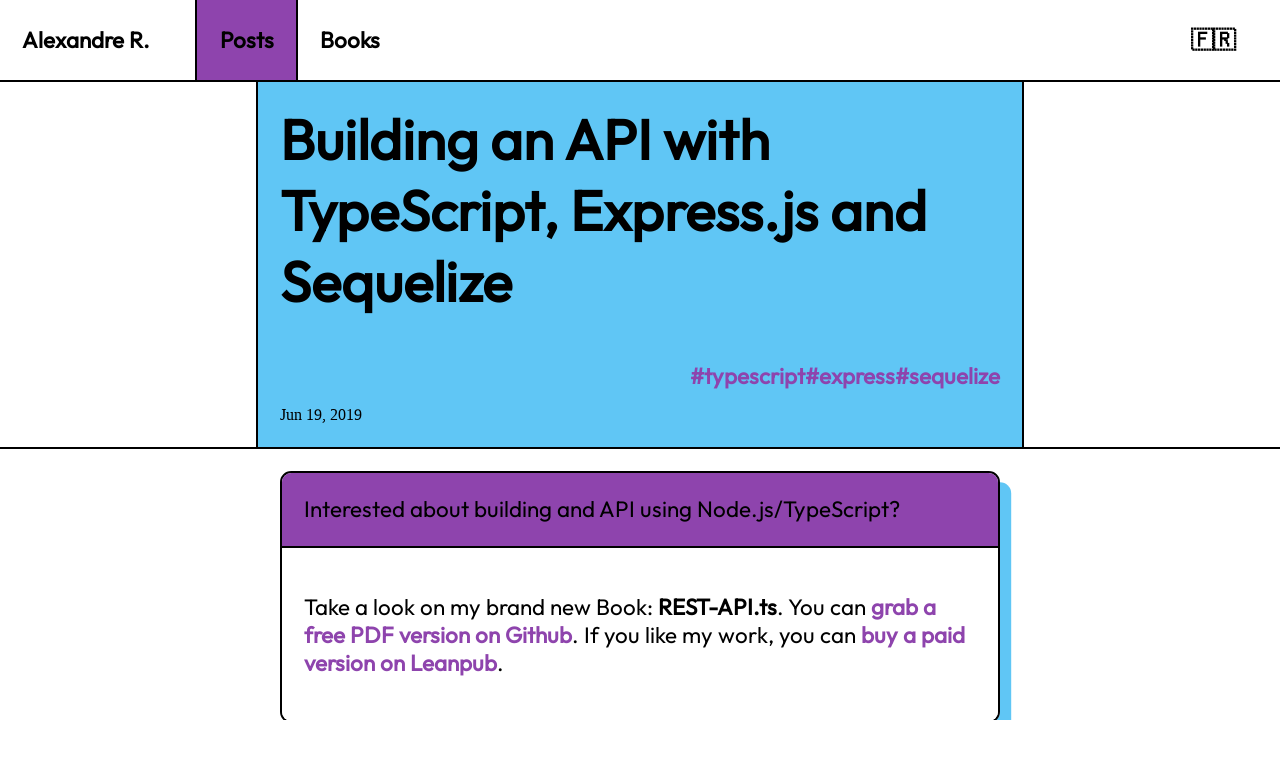

--- FILE ---
content_type: text/html
request_url: http://rsseau.fr/en/blog/express-typescript/
body_size: 14538
content:
<!DOCTYPE html><head lang="en"><!-- Global Metadata --><meta charset="utf-8"><meta name="viewport" content="width=device-width,initial-scale=1"><!-- favicon --><link rel="apple-touch-icon" sizes="180x180" href="/favicons/apple-touch-icon.png"><link rel="icon" type="image/png" sizes="32x32" href="/favicons/favicon-32x32.png"><link rel="icon" type="image/png" sizes="16x16" href="/favicons/favicon-16x16.png"><meta name="generator" content="Astro v5.4.3"><!-- Font preloads --><!-- Canonical URL --><link rel="canonical" href="https://rsseau.fr/en/blog/express-typescript/"><!-- Primary Meta Tags --><title>Building an API with TypeScript, Express.js and Sequelize</title><meta name="title" content="Building an API with TypeScript, Express.js and Sequelize"><meta name="description" content="Construction of a REST API with TypeScript, Express and Sequelize that will be used to draw graphs with Mermaid.js"><!-- Open Graph / Facebook --><meta property="og:type" content="website"><meta property="og:url" content="https://rsseau.fr/en/blog/express-typescript/"><meta property="og:title" content="Building an API with TypeScript, Express.js and Sequelize"><meta property="og:description" content="Construction of a REST API with TypeScript, Express and Sequelize that will be used to draw graphs with Mermaid.js"><meta property="og:image" content="https://rsseau.fr/blog-placeholder-1.jpg"><!-- Twitter --><meta property="twitter:card" content="summary_large_image"><meta property="twitter:url" content="https://rsseau.fr/en/blog/express-typescript/"><meta property="twitter:title" content="Building an API with TypeScript, Express.js and Sequelize"><meta property="twitter:description" content="Construction of a REST API with TypeScript, Express and Sequelize that will be used to draw graphs with Mermaid.js"><meta property="twitter:image" content="https://rsseau.fr/blog-placeholder-1.jpg"><meta name="astro-view-transitions-enabled" content="true"><meta name="astro-view-transitions-fallback" content="animate"><script type="module" src="/_astro/ClientRouter.astro_astro_type_script_index_0_lang.6lKCtFIE.js"></script><style>.article-exists-in-other-lang__title[data-astro-cid-toxrfnr3],.promote-book__title[data-astro-cid-kl4bnw7i]{margin:0}.blog-post__content>*{grid-column:2}.blog-post__content>pre,.blog-post__content>iframe{padding-top:var(--spacing);padding-bottom:var(--spacing);grid-column:1 / -1;display:grid;grid-template-columns:subgrid;box-shadow:inset 0 0 4px #000;border-radius:calc(var(--spacing) / 2)}.blog-post__content>pre>code{display:block;width:var(--size-read);margin-left:auto;margin-right:auto;grid-column:2}@media (max-width: 800px){.blog-post__content>pre{padding-left:var(--spacing);padding-right:var(--spacing)}}.blog-post__notices[data-astro-cid-hnchtf4o]{margin-bottom:var(--spacing-2);display:flex;flex-direction:column;gap:var(--spacing-2)}
.card[data-astro-cid-dohjnao5]{--shadow-offset: calc(var(--spacing) / 2);border:2px solid var(--colors-text);border-radius:calc(var(--spacing) / 2);box-shadow:var(--shadow-offset) var(--shadow-offset) 0 0 var(--colors-secondary);margin-bottom:var(--shadow-offset);overflow:hidden}.card--no-shaddow[data-astro-cid-dohjnao5]{box-shadow:unset;margin-bottom:0}.card__title[data-astro-cid-dohjnao5],.card__content[data-astro-cid-dohjnao5]{padding:var(--spacing)}.card__title[data-astro-cid-dohjnao5]{border-bottom:2px solid var(--colors-text);background-color:var(--colors-primary)}.card__content[data-astro-cid-dohjnao5]{color:var(--colors-text);background-color:var(--colors-background)}.card[data-astro-cid-dohjnao5]::selection{background-color:var(--colors-primary)}.cards-grid[data-astro-cid-qgycdoe3]{display:flex;flex-direction:column;gap:var(--spacing)}.cards-grid[data-astro-cid-qgycdoe3]>[data-astro-cid-qgycdoe3]{flex-basis:var(--size-read)}
.post-card__link[data-astro-cid-iyiqi2so]{text-decoration:none;color:inherit}.post-card__title[data-astro-cid-iyiqi2so]{text-align:center;font-weight:700;text-transform:uppercase;margin:0}.post-card__date[data-astro-cid-iyiqi2so]{text-align:right;flex-basis:1rem;font-size:1rem}.post-card__date[data-astro-cid-iyiqi2so],.post-card__title[data-astro-cid-iyiqi2so] a[data-astro-cid-iyiqi2so],.tags[data-astro-cid-iyiqi2so] a[data-astro-cid-iyiqi2so]{transition:color ease-in-out .2s,color ease-in-out .2s}
.blog-post__content[data-astro-cid-bvzihdzo]{display:grid;grid-template-columns:auto minmax(0,var(--size-read)) auto;margin-top:var(--spacing);margin-bottom:var(--spacing);padding-left:var(--spacing);padding-right:var(--spacing)}@media (max-width: 90ch){.blog-post__content[data-astro-cid-bvzihdzo]{grid-template-columns:auto minmax(0,1fr) auto}}
@keyframes astroFadeInOut{0%{opacity:1}to{opacity:0}}@keyframes astroFadeIn{0%{opacity:0;mix-blend-mode:plus-lighter}to{opacity:1;mix-blend-mode:plus-lighter}}@keyframes astroFadeOut{0%{opacity:1;mix-blend-mode:plus-lighter}to{opacity:0;mix-blend-mode:plus-lighter}}@keyframes astroSlideFromRight{0%{transform:translate(100%)}}@keyframes astroSlideFromLeft{0%{transform:translate(-100%)}}@keyframes astroSlideToRight{to{transform:translate(100%)}}@keyframes astroSlideToLeft{to{transform:translate(-100%)}}@media (prefers-reduced-motion){::view-transition-group(*),::view-transition-old(*),::view-transition-new(*){animation:none!important}[data-astro-transition-scope]{animation:none!important}}
.tags[data-astro-cid-sbzgdmwr]{list-style:none;padding-left:0;display:flex;justify-content:flex-end;flex-wrap:wrap;gap:var(--spacing)}
.page-header__content h1{color:var(--colors-black)}
.page-header[data-astro-cid-wu5dj4rx]{border-bottom:2px solid var(--colors-text)}.page-header__content[data-astro-cid-wu5dj4rx]{border-left:2px solid var(--colors-text);border-right:2px solid var(--colors-text);background-color:var(--colors-secondary);max-width:var(--size-read);margin-left:auto;margin-right:auto;padding:var(--spacing)}.blog-post__content[data-astro-cid-wu5dj4rx]{max-width:var(--size-read);margin-left:auto;margin-right:auto}
</style>
<link rel="stylesheet" href="/_astro/Layout.D7Xw0R6u.css">
<style>@font-face{font-family:Outfit;font-style:normal;font-display:swap;font-weight:400;src:url(/_astro/outfit-latin-ext-400-normal.7-alf5FM.woff2) format("woff2"),url(/_astro/outfit-latin-ext-400-normal.B56Gh2nA.woff) format("woff");unicode-range:U+0100-02AF,U+0304,U+0308,U+0329,U+1E00-1E9F,U+1EF2-1EFF,U+2020,U+20A0-20AB,U+20AD-20CF,U+2113,U+2C60-2C7F,U+A720-A7FF}@font-face{font-family:Outfit;font-style:normal;font-display:swap;font-weight:400;src:url(/_astro/outfit-latin-400-normal.CQm_KAGb.woff2) format("woff2"),url(/_astro/outfit-latin-400-normal.DodQBVgl.woff) format("woff");unicode-range:U+0000-00FF,U+0131,U+0152-0153,U+02BB-02BC,U+02C6,U+02DA,U+02DC,U+0304,U+0308,U+0329,U+2000-206F,U+2074,U+20AC,U+2122,U+2191,U+2193,U+2212,U+2215,U+FEFF,U+FFFD}.astro-route-announcer{position:absolute;left:0;top:0;clip:rect(0 0 0 0);clip-path:inset(50%);overflow:hidden;white-space:nowrap;width:1px;height:1px}:root{--colors-black: black;--colors-white: white;--colors-background: var(--colors-white);--colors-text: var(--colors-black);--colors-primary: #8e44ad;--colors-primary-light: #8e44ad;--colors-secondary: #60c6f5;--colors-grey: #bdc3c7;--size-content-width: 100%;--size-break-point-sm: 20rem;--size-read: 90ch;--font-size-base: 1.4rem;--spacing: var(--font-size-base);--spacing-0_5: calc(var(--spacing) / 2);--spacing-2: calc(var(--spacing) * 2)}@media (prefers-color-scheme: dark){:root{--colors-background: var(--colors-black);--colors-text: var(--colors-white);--colors-grey: rgb(68, 68, 68)}}body{margin:0;min-height:100vh;background-color:var(--colors-background)}main{padding-left:1rem;padding-right:1rem}h1{font-family:Outfit;font-size:calc(var(--font-size-base) * 2.5);margin:0;margin-bottom:var(--spacing-2)}h2{font-family:Outfit;font-size:calc(var(--font-size-base) * 2);margin:0;margin-top:var(--spacing-2);margin-bottom:var(--spacing-2)}h3{font-family:Outfit;font-size:calc(var(--font-size-base) * 2)}h4,h5{font-size:calc(var(--font-size-base) * 1.5)}a,p,li,pre,input,th,td{font-family:Outfit;font-size:var(--font-size-base)}pre{font-size:calc(var(--font-size-base) * .75)}p{margin-top:var(--spacing);margin-bottom:var(--spacing)}a{text-decoration:none;font-weight:700;color:var(--colors-primary)}h1,h2,h3,h4,h5,h6,p,li,pre,input,th,td{color:var(--colors-text)}hr{display:block;height:8px;background-color:var(--colors-grey);width:60px;border:none;border-radius:5px;margin-top:1rem;margin-bottom:1rem}img{max-width:100%;width:auto;height:auto}::-webkit-scrollbar{width:.8rem}::-webkit-scrollbar-track{background:transparent}::-webkit-scrollbar-thumb{background:#000}::-webkit-scrollbar-thumb:hover{background:#a9a9a9}@media (prefers-color-scheme: dark){::-webkit-scrollbar-thumb{background:#fff}}.sr-only{border:0;padding:0;margin:0;position:absolute!important;height:1px;width:1px;overflow:hidden;clip:rect(1px 1px 1px 1px);clip:rect(1px,1px,1px,1px);clip-path:inset(50%);white-space:nowrap}
</style><style>[data-astro-transition-scope="astro-divrrg53-1"] { view-transition-name: astro-divrrg53-1; }@layer astro { ::view-transition-old(astro-divrrg53-1) { 
	animation-duration: 90ms, 220ms;
	animation-timing-function: cubic-bezier(0.76, 0, 0.24, 1), cubic-bezier(0.76, 0, 0.24, 1);
	animation-fill-mode: both, both;
	animation-name: astroFadeOut, astroSlideToLeft; }::view-transition-new(astro-divrrg53-1) { 
	animation-duration: 210ms, 220ms;
	animation-timing-function: cubic-bezier(0.76, 0, 0.24, 1), cubic-bezier(0.76, 0, 0.24, 1);
	animation-delay: 30ms;
	animation-fill-mode: both, both;
	animation-name: astroFadeIn, astroSlideFromRight; }[data-astro-transition=back]::view-transition-old(astro-divrrg53-1) { 
	animation-name: astroFadeOut, astroSlideToRight; }[data-astro-transition=back]::view-transition-new(astro-divrrg53-1) { 
	animation-name: astroFadeIn, astroSlideFromLeft; } }[data-astro-transition-fallback="old"] [data-astro-transition-scope="astro-divrrg53-1"],
			[data-astro-transition-fallback="old"][data-astro-transition-scope="astro-divrrg53-1"] { 
	animation-duration: 90ms, 220ms;
	animation-timing-function: cubic-bezier(0.76, 0, 0.24, 1), cubic-bezier(0.76, 0, 0.24, 1);
	animation-fill-mode: both, both;
	animation-name: astroFadeOut, astroSlideToLeft; }[data-astro-transition-fallback="new"] [data-astro-transition-scope="astro-divrrg53-1"],
			[data-astro-transition-fallback="new"][data-astro-transition-scope="astro-divrrg53-1"] { 
	animation-duration: 210ms, 220ms;
	animation-timing-function: cubic-bezier(0.76, 0, 0.24, 1), cubic-bezier(0.76, 0, 0.24, 1);
	animation-delay: 30ms;
	animation-fill-mode: both, both;
	animation-name: astroFadeIn, astroSlideFromRight; }[data-astro-transition=back][data-astro-transition-fallback="old"] [data-astro-transition-scope="astro-divrrg53-1"],
			[data-astro-transition=back][data-astro-transition-fallback="old"][data-astro-transition-scope="astro-divrrg53-1"] { 
	animation-name: astroFadeOut, astroSlideToRight; }[data-astro-transition=back][data-astro-transition-fallback="new"] [data-astro-transition-scope="astro-divrrg53-1"],
			[data-astro-transition=back][data-astro-transition-fallback="new"][data-astro-transition-scope="astro-divrrg53-1"] { 
	animation-name: astroFadeIn, astroSlideFromLeft; }</style><style>[data-astro-transition-scope="astro-o255v4wk-2"] { view-transition-name: astro-o255v4wk-2; }@layer astro { ::view-transition-old(astro-o255v4wk-2) { 
	animation-duration: 180ms;
	animation-timing-function: cubic-bezier(0.76, 0, 0.24, 1);
	animation-fill-mode: both;
	animation-name: astroFadeOut; }::view-transition-new(astro-o255v4wk-2) { 
	animation-duration: 180ms;
	animation-timing-function: cubic-bezier(0.76, 0, 0.24, 1);
	animation-fill-mode: both;
	animation-name: astroFadeIn; }[data-astro-transition=back]::view-transition-old(astro-o255v4wk-2) { 
	animation-duration: 180ms;
	animation-timing-function: cubic-bezier(0.76, 0, 0.24, 1);
	animation-fill-mode: both;
	animation-name: astroFadeOut; }[data-astro-transition=back]::view-transition-new(astro-o255v4wk-2) { 
	animation-duration: 180ms;
	animation-timing-function: cubic-bezier(0.76, 0, 0.24, 1);
	animation-fill-mode: both;
	animation-name: astroFadeIn; } }[data-astro-transition-fallback="old"] [data-astro-transition-scope="astro-o255v4wk-2"],
			[data-astro-transition-fallback="old"][data-astro-transition-scope="astro-o255v4wk-2"] { 
	animation-duration: 180ms;
	animation-timing-function: cubic-bezier(0.76, 0, 0.24, 1);
	animation-fill-mode: both;
	animation-name: astroFadeOut; }[data-astro-transition-fallback="new"] [data-astro-transition-scope="astro-o255v4wk-2"],
			[data-astro-transition-fallback="new"][data-astro-transition-scope="astro-o255v4wk-2"] { 
	animation-duration: 180ms;
	animation-timing-function: cubic-bezier(0.76, 0, 0.24, 1);
	animation-fill-mode: both;
	animation-name: astroFadeIn; }[data-astro-transition=back][data-astro-transition-fallback="old"] [data-astro-transition-scope="astro-o255v4wk-2"],
			[data-astro-transition=back][data-astro-transition-fallback="old"][data-astro-transition-scope="astro-o255v4wk-2"] { 
	animation-duration: 180ms;
	animation-timing-function: cubic-bezier(0.76, 0, 0.24, 1);
	animation-fill-mode: both;
	animation-name: astroFadeOut; }[data-astro-transition=back][data-astro-transition-fallback="new"] [data-astro-transition-scope="astro-o255v4wk-2"],
			[data-astro-transition=back][data-astro-transition-fallback="new"][data-astro-transition-scope="astro-o255v4wk-2"] { 
	animation-duration: 180ms;
	animation-timing-function: cubic-bezier(0.76, 0, 0.24, 1);
	animation-fill-mode: both;
	animation-name: astroFadeIn; }</style><style>[data-astro-transition-scope="astro-7eqhdajp-3"] { view-transition-name: astro-7eqhdajp-3; }@layer astro { ::view-transition-old(astro-7eqhdajp-3) { 
	animation-duration: 90ms, 220ms;
	animation-timing-function: cubic-bezier(0.76, 0, 0.24, 1), cubic-bezier(0.76, 0, 0.24, 1);
	animation-fill-mode: both, both;
	animation-name: astroFadeOut, astroSlideToLeft; }::view-transition-new(astro-7eqhdajp-3) { 
	animation-duration: 210ms, 220ms;
	animation-timing-function: cubic-bezier(0.76, 0, 0.24, 1), cubic-bezier(0.76, 0, 0.24, 1);
	animation-delay: 30ms;
	animation-fill-mode: both, both;
	animation-name: astroFadeIn, astroSlideFromRight; }[data-astro-transition=back]::view-transition-old(astro-7eqhdajp-3) { 
	animation-name: astroFadeOut, astroSlideToRight; }[data-astro-transition=back]::view-transition-new(astro-7eqhdajp-3) { 
	animation-name: astroFadeIn, astroSlideFromLeft; } }[data-astro-transition-fallback="old"] [data-astro-transition-scope="astro-7eqhdajp-3"],
			[data-astro-transition-fallback="old"][data-astro-transition-scope="astro-7eqhdajp-3"] { 
	animation-duration: 90ms, 220ms;
	animation-timing-function: cubic-bezier(0.76, 0, 0.24, 1), cubic-bezier(0.76, 0, 0.24, 1);
	animation-fill-mode: both, both;
	animation-name: astroFadeOut, astroSlideToLeft; }[data-astro-transition-fallback="new"] [data-astro-transition-scope="astro-7eqhdajp-3"],
			[data-astro-transition-fallback="new"][data-astro-transition-scope="astro-7eqhdajp-3"] { 
	animation-duration: 210ms, 220ms;
	animation-timing-function: cubic-bezier(0.76, 0, 0.24, 1), cubic-bezier(0.76, 0, 0.24, 1);
	animation-delay: 30ms;
	animation-fill-mode: both, both;
	animation-name: astroFadeIn, astroSlideFromRight; }[data-astro-transition=back][data-astro-transition-fallback="old"] [data-astro-transition-scope="astro-7eqhdajp-3"],
			[data-astro-transition=back][data-astro-transition-fallback="old"][data-astro-transition-scope="astro-7eqhdajp-3"] { 
	animation-name: astroFadeOut, astroSlideToRight; }[data-astro-transition=back][data-astro-transition-fallback="new"] [data-astro-transition-scope="astro-7eqhdajp-3"],
			[data-astro-transition=back][data-astro-transition-fallback="new"][data-astro-transition-scope="astro-7eqhdajp-3"] { 
	animation-name: astroFadeIn, astroSlideFromLeft; }</style><style>[data-astro-transition-scope="astro-sf5g2izc-4"] { view-transition-name: astro-sf5g2izc-4; }@layer astro { ::view-transition-old(astro-sf5g2izc-4) { 
	animation-duration: 180ms;
	animation-timing-function: cubic-bezier(0.76, 0, 0.24, 1);
	animation-fill-mode: both;
	animation-name: astroFadeOut; }::view-transition-new(astro-sf5g2izc-4) { 
	animation-duration: 180ms;
	animation-timing-function: cubic-bezier(0.76, 0, 0.24, 1);
	animation-fill-mode: both;
	animation-name: astroFadeIn; }[data-astro-transition=back]::view-transition-old(astro-sf5g2izc-4) { 
	animation-duration: 180ms;
	animation-timing-function: cubic-bezier(0.76, 0, 0.24, 1);
	animation-fill-mode: both;
	animation-name: astroFadeOut; }[data-astro-transition=back]::view-transition-new(astro-sf5g2izc-4) { 
	animation-duration: 180ms;
	animation-timing-function: cubic-bezier(0.76, 0, 0.24, 1);
	animation-fill-mode: both;
	animation-name: astroFadeIn; } }[data-astro-transition-fallback="old"] [data-astro-transition-scope="astro-sf5g2izc-4"],
			[data-astro-transition-fallback="old"][data-astro-transition-scope="astro-sf5g2izc-4"] { 
	animation-duration: 180ms;
	animation-timing-function: cubic-bezier(0.76, 0, 0.24, 1);
	animation-fill-mode: both;
	animation-name: astroFadeOut; }[data-astro-transition-fallback="new"] [data-astro-transition-scope="astro-sf5g2izc-4"],
			[data-astro-transition-fallback="new"][data-astro-transition-scope="astro-sf5g2izc-4"] { 
	animation-duration: 180ms;
	animation-timing-function: cubic-bezier(0.76, 0, 0.24, 1);
	animation-fill-mode: both;
	animation-name: astroFadeIn; }[data-astro-transition=back][data-astro-transition-fallback="old"] [data-astro-transition-scope="astro-sf5g2izc-4"],
			[data-astro-transition=back][data-astro-transition-fallback="old"][data-astro-transition-scope="astro-sf5g2izc-4"] { 
	animation-duration: 180ms;
	animation-timing-function: cubic-bezier(0.76, 0, 0.24, 1);
	animation-fill-mode: both;
	animation-name: astroFadeOut; }[data-astro-transition=back][data-astro-transition-fallback="new"] [data-astro-transition-scope="astro-sf5g2izc-4"],
			[data-astro-transition=back][data-astro-transition-fallback="new"][data-astro-transition-scope="astro-sf5g2izc-4"] { 
	animation-duration: 180ms;
	animation-timing-function: cubic-bezier(0.76, 0, 0.24, 1);
	animation-fill-mode: both;
	animation-name: astroFadeIn; }</style></head> <body class="layout" data-astro-cid-sckkx6r4> <header data-astro-cid-3ef6ksr2> <nav class="navbar" data-astro-cid-3ef6ksr2> <input type="checkbox" id="navbar__right__expand" data-astro-cid-3ef6ksr2> <div class="navbar__brand" data-astro-cid-3ef6ksr2> <a href="/en" data-astro-cid-3ef6ksr2="true" data-astro-cid-eimmu3lg> Alexandre R. </a>  </div> <div class="navbar__collapse" data-astro-cid-3ef6ksr2> <a href="/en/blog" class="active" data-astro-cid-3ef6ksr2="true" data-astro-cid-eimmu3lg> Posts </a>  <a href="/en/books" data-astro-cid-3ef6ksr2="true" data-astro-cid-eimmu3lg> Books </a>  </div> <div class="navbar__right" data-astro-cid-3ef6ksr2> <a href="/fr" data-astro-cid-3ef6ksr2="true" data-astro-cid-eimmu3lg> 🇫🇷 </a>   <label for="navbar__right__expand" class="navbar__right__expand" data-astro-cid-3ef6ksr2> <span data-astro-cid-3ef6ksr2></span> <span data-astro-cid-3ef6ksr2></span> <span data-astro-cid-3ef6ksr2></span> </label> </div> </nav> </header>  <div data-astro-cid-sckkx6r4 data-astro-transition-scope="astro-sf5g2izc-4">  <article class="blog-post" data-astro-cid-bvzihdzo> <div class="page-header" data-astro-cid-wu5dj4rx> <div class="page-header__content" data-astro-cid-wu5dj4rx>  <h1 data-astro-cid-bvzihdzo>Building an API with TypeScript, Express.js and Sequelize</h1> <ul class="tags" data-astro-cid-sbzgdmwr> <li data-astro-cid-sbzgdmwr> <a href="/en/tag/typescript" data-astro-cid-sbzgdmwr>#typescript</a> </li><li data-astro-cid-sbzgdmwr> <a href="/en/tag/express" data-astro-cid-sbzgdmwr>#express</a> </li><li data-astro-cid-sbzgdmwr> <a href="/en/tag/sequelize" data-astro-cid-sbzgdmwr>#sequelize</a> </li> </ul> <time datetime="2019-06-19T11:30:00.000Z"> Jun 19, 2019 </time>  </div> </div>   <div class="blog-post__content" data-astro-cid-bvzihdzo data-astro-transition-scope="astro-7eqhdajp-3"> <div class="blog-post__notices" data-astro-cid-hnchtf4o>  <article class="card" data-astro-cid-dohjnao5> <div class="card__title" data-astro-cid-dohjnao5> <p class="promote-book__title" data-astro-cid-kl4bnw7i>Interested about building and API using Node.js/TypeScript?</p> </div> <div class="card__content" data-astro-cid-dohjnao5> <p data-astro-cid-kl4bnw7i>Take a look on my brand new Book: <strong>REST-API.ts</strong>. You can <a href="https://github.com/madeindjs/rest-api.ts">grab a free PDF version on Github</a>. If you like my work, you can <a href="https://leanpub.com/rest-api-ts/">buy a paid version on Leanpub</a>.</p> </div> </article>   <article class="card" data-astro-cid-dohjnao5> <div class="card__title" data-astro-cid-dohjnao5> <p class="article-exists-in-other-lang__title" data-astro-cid-toxrfnr3>🇫🇷&nbsp;Bonjour</p> </div> <div class="card__content" data-astro-cid-dohjnao5> <p data-astro-cid-toxrfnr3> <a hreflang="fr" href="/fr/blog/mise-en-place-express-typescript" data-astro-cid-toxrfnr3> This post is also available in french!</a> </p> </div> </article>    </div><p>The purpose of this article is to discover an implementation of an<a href="https://en.wikipedia.org/wiki/Application_programming_interface">API</a><a href="https://en.wikipedia.org/wiki/Representational_state_transfer">RESTfull</a> using<a href="https://www.typescriptlang.org/">TypeScript</a>.</p>
<blockquote>
<p>TypeScript is a free and open-source programming language developed by Microsoft to improve and secure the production of JavaScript code. (…) . The TypeScript code is transpiled into JavaScript (…) TypeScript allows optional static typing of variables and functions (…) while maintaining the non-binding approach of JavaScript. <a href="https://fr.wikipedia.org/wiki/TypeScript">Wikipedia - TypeScript</a></p>
</blockquote>
<p>We will therefore set up a very basic <em>graph_api</em> system. We will create two models:</p>
<ul>
<li>a <strong>node</strong> (node) which represents a simple step. It just contains a <code>name' and an</code>id`.</li>
<li>a <strong>link</strong> (link) that connects only two nodes with attributes <code>from_id' and</code>to_id’.</li>
</ul>
<p>It’s as simple as that.</p>
<p>To build the API, I will use[Express.js], a minimalist framework that allows us to make APIs in JavaScript. At the end of the article, the API will be able to generate a definition of a <a href="https://github.com/knsv/mermaid">Mermaid</a> graph which allows converting the graph_api into a beautiful graph like the one below:</p>
<p><img src="http://rich-iannone.github.io/DiagrammeR/img/mermaid_1.png" alt="Mermaid example"></p>
<p><em>Let’s go</em>!</p>
<blockquote>
<p>NOTE: I’m going to go a little fast because it’s a bit of a reminder for myself. All the code is available on the <a href="https://github.com/madeindjs/workflow.ts"><em>repository</em> Github <code>graph_api.ts</code></a></p>
</blockquote>
<blockquote>
<p>TL;DR: Express great freedom allows us to decide for ourselves the architecture of our application and TypeScript gives us the possibility to create real <em>design paterns</em>.</p>
</blockquote>
<h2 id="setup-project">Setup project</h2>
<p>Let’s create a brand new project using <a href="https://www.npmjs.com/">NPM</a> and <a href="https://git-scm.com/">Git versionning</a>.</p>
<pre class="astro-code github-dark" style="background-color:#24292e;color:#e1e4e8; overflow-x: auto;" tabindex="0" data-language="bash"><code><span class="line"><span style="color:#B392F0">mkdir</span><span style="color:#9ECBFF"> graph_api.ts</span></span>
<span class="line"><span style="color:#79B8FF">cd</span><span style="color:#9ECBFF"> graph_api.ts/</span></span>
<span class="line"><span style="color:#B392F0">npm</span><span style="color:#9ECBFF"> init</span></span>
<span class="line"><span style="color:#B392F0">git</span><span style="color:#9ECBFF"> init</span></span></code></pre>
<p>Then we start to install some dependencies to build the HTTP server:</p>
<pre class="astro-code github-dark" style="background-color:#24292e;color:#e1e4e8; overflow-x: auto;" tabindex="0" data-language="bash"><code><span class="line"><span style="color:#B392F0">npm</span><span style="color:#9ECBFF"> install</span><span style="color:#79B8FF"> --save</span><span style="color:#9ECBFF"> express</span><span style="color:#9ECBFF"> body-parser</span></span>
<span class="line"><span style="color:#B392F0">npm</span><span style="color:#9ECBFF"> install</span><span style="color:#79B8FF"> --save-dev</span><span style="color:#9ECBFF"> typescript</span><span style="color:#9ECBFF"> ts-node</span><span style="color:#9ECBFF"> @types/express</span><span style="color:#9ECBFF"> @types/node</span></span></code></pre>
<p>As we use <a href="https://www.typescriptlang.org/">TypeScript</a> we need to create a <code>tsconfig.json</code> to indicate how transcript TypeScript files from <code>lib</code> to <code>dist</code> folder. Also we transpile to <a href="https://en.wikipedia.org/wiki/ECMAScript#6th_Edition_-_ECMAScript_2015">ES6</a> version:</p>
<pre class="astro-code github-dark" style="background-color:#24292e;color:#e1e4e8; overflow-x: auto;" tabindex="0" data-language="json"><code><span class="line"><span style="color:#6A737D">// tsconfig.json</span></span>
<span class="line"><span style="color:#E1E4E8">{</span></span>
<span class="line"><span style="color:#79B8FF">  "compilerOptions"</span><span style="color:#E1E4E8">: {</span></span>
<span class="line"><span style="color:#79B8FF">    "module"</span><span style="color:#E1E4E8">: </span><span style="color:#9ECBFF">"commonjs"</span><span style="color:#E1E4E8">,</span></span>
<span class="line"><span style="color:#79B8FF">    "moduleResolution"</span><span style="color:#E1E4E8">: </span><span style="color:#9ECBFF">"node"</span><span style="color:#E1E4E8">,</span></span>
<span class="line"><span style="color:#79B8FF">    "pretty"</span><span style="color:#E1E4E8">: </span><span style="color:#79B8FF">true</span><span style="color:#E1E4E8">,</span></span>
<span class="line"><span style="color:#79B8FF">    "sourceMap"</span><span style="color:#E1E4E8">: </span><span style="color:#79B8FF">true</span><span style="color:#E1E4E8">,</span></span>
<span class="line"><span style="color:#79B8FF">    "target"</span><span style="color:#E1E4E8">: </span><span style="color:#9ECBFF">"es6"</span><span style="color:#E1E4E8">,</span></span>
<span class="line"><span style="color:#79B8FF">    "outDir"</span><span style="color:#E1E4E8">: </span><span style="color:#9ECBFF">"./dist"</span><span style="color:#E1E4E8">,</span></span>
<span class="line"><span style="color:#79B8FF">    "baseUrl"</span><span style="color:#E1E4E8">: </span><span style="color:#9ECBFF">"./lib"</span></span>
<span class="line"><span style="color:#E1E4E8">  },</span></span>
<span class="line"><span style="color:#79B8FF">  "include"</span><span style="color:#E1E4E8">: [</span><span style="color:#9ECBFF">"lib/**/*.ts"</span><span style="color:#E1E4E8">],</span></span>
<span class="line"><span style="color:#79B8FF">  "exclude"</span><span style="color:#E1E4E8">: [</span><span style="color:#9ECBFF">"node_modules"</span><span style="color:#E1E4E8">]</span></span>
<span class="line"><span style="color:#E1E4E8">}</span></span></code></pre>
<p>Now we we’ll create the the <code>lib/app.ts</code>. This will be in charge to configure, load routes and start Express server:</p>
<pre class="astro-code github-dark" style="background-color:#24292e;color:#e1e4e8; overflow-x: auto;" tabindex="0" data-language="typescript"><code><span class="line"><span style="color:#6A737D">// lib/app.ts</span></span>
<span class="line"><span style="color:#F97583">import</span><span style="color:#79B8FF"> *</span><span style="color:#F97583"> as</span><span style="color:#E1E4E8"> express </span><span style="color:#F97583">from</span><span style="color:#9ECBFF"> "express"</span><span style="color:#E1E4E8">;</span></span>
<span class="line"><span style="color:#F97583">import</span><span style="color:#79B8FF"> *</span><span style="color:#F97583"> as</span><span style="color:#E1E4E8"> bodyParser </span><span style="color:#F97583">from</span><span style="color:#9ECBFF"> "body-parser"</span><span style="color:#E1E4E8">;</span></span>
<span class="line"><span style="color:#F97583">import</span><span style="color:#E1E4E8"> { Routes } </span><span style="color:#F97583">from</span><span style="color:#9ECBFF"> "./config/routes"</span><span style="color:#E1E4E8">;</span></span>
<span class="line"></span>
<span class="line"><span style="color:#F97583">class</span><span style="color:#B392F0"> App</span><span style="color:#E1E4E8"> {</span></span>
<span class="line"><span style="color:#F97583">  public</span><span style="color:#FFAB70"> app</span><span style="color:#F97583">:</span><span style="color:#B392F0"> express</span><span style="color:#E1E4E8">.</span><span style="color:#B392F0">Application</span><span style="color:#E1E4E8">;</span></span>
<span class="line"><span style="color:#F97583">  public</span><span style="color:#FFAB70"> routePrv</span><span style="color:#F97583">:</span><span style="color:#B392F0"> Routes</span><span style="color:#F97583"> =</span><span style="color:#F97583"> new</span><span style="color:#B392F0"> Routes</span><span style="color:#E1E4E8">();</span></span>
<span class="line"></span>
<span class="line"><span style="color:#F97583">  constructor</span><span style="color:#E1E4E8">() {</span></span>
<span class="line"><span style="color:#79B8FF">    this</span><span style="color:#E1E4E8">.app </span><span style="color:#F97583">=</span><span style="color:#B392F0"> express</span><span style="color:#E1E4E8">();</span></span>
<span class="line"><span style="color:#79B8FF">    this</span><span style="color:#E1E4E8">.</span><span style="color:#B392F0">config</span><span style="color:#E1E4E8">();</span></span>
<span class="line"><span style="color:#79B8FF">    this</span><span style="color:#E1E4E8">.routePrv.</span><span style="color:#B392F0">routes</span><span style="color:#E1E4E8">(</span><span style="color:#79B8FF">this</span><span style="color:#E1E4E8">.app);</span></span>
<span class="line"><span style="color:#E1E4E8">  }</span></span>
<span class="line"></span>
<span class="line"><span style="color:#F97583">  private</span><span style="color:#B392F0"> config</span><span style="color:#E1E4E8">()</span><span style="color:#F97583">:</span><span style="color:#79B8FF"> void</span><span style="color:#E1E4E8"> {</span></span>
<span class="line"><span style="color:#79B8FF">    this</span><span style="color:#E1E4E8">.app.</span><span style="color:#B392F0">use</span><span style="color:#E1E4E8">(bodyParser.</span><span style="color:#B392F0">json</span><span style="color:#E1E4E8">());</span></span>
<span class="line"><span style="color:#79B8FF">    this</span><span style="color:#E1E4E8">.app.</span><span style="color:#B392F0">use</span><span style="color:#E1E4E8">(bodyParser.</span><span style="color:#B392F0">urlencoded</span><span style="color:#E1E4E8">({ extended: </span><span style="color:#79B8FF">false</span><span style="color:#E1E4E8"> }));</span></span>
<span class="line"><span style="color:#E1E4E8">  }</span></span>
<span class="line"><span style="color:#E1E4E8">}</span></span>
<span class="line"></span>
<span class="line"><span style="color:#F97583">export</span><span style="color:#F97583"> default</span><span style="color:#F97583"> new</span><span style="color:#B392F0"> App</span><span style="color:#E1E4E8">().app;</span></span></code></pre>
<p>As you can see, we load the routes to define the controllers and the routes to comply with the MVC model. Here is the first <code>NodesController</code> which will handle actions related to <em>nodes</em> with an action <code>index:</code></p>
<pre class="astro-code github-dark" style="background-color:#24292e;color:#e1e4e8; overflow-x: auto;" tabindex="0" data-language="typescript"><code><span class="line"><span style="color:#6A737D">// lib/controllers/nodes.controller.ts</span></span>
<span class="line"><span style="color:#F97583">import</span><span style="color:#E1E4E8"> { Request, Response } </span><span style="color:#F97583">from</span><span style="color:#9ECBFF"> "express"</span><span style="color:#E1E4E8">;</span></span>
<span class="line"></span>
<span class="line"><span style="color:#F97583">export</span><span style="color:#F97583"> class</span><span style="color:#B392F0"> NodesController</span><span style="color:#E1E4E8"> {</span></span>
<span class="line"><span style="color:#F97583">  public</span><span style="color:#B392F0"> index</span><span style="color:#E1E4E8">(</span><span style="color:#FFAB70">req</span><span style="color:#F97583">:</span><span style="color:#B392F0"> Request</span><span style="color:#E1E4E8">, </span><span style="color:#FFAB70">res</span><span style="color:#F97583">:</span><span style="color:#B392F0"> Response</span><span style="color:#E1E4E8">) {</span></span>
<span class="line"><span style="color:#E1E4E8">    res.</span><span style="color:#B392F0">json</span><span style="color:#E1E4E8">({</span></span>
<span class="line"><span style="color:#E1E4E8">      message: </span><span style="color:#9ECBFF">"Hello boi"</span><span style="color:#E1E4E8">,</span></span>
<span class="line"><span style="color:#E1E4E8">    });</span></span>
<span class="line"><span style="color:#E1E4E8">  }</span></span>
<span class="line"><span style="color:#E1E4E8">}</span></span></code></pre>
<p>We will now separate the routes into a separate file:</p>
<pre class="astro-code github-dark" style="background-color:#24292e;color:#e1e4e8; overflow-x: auto;" tabindex="0" data-language="typescript"><code><span class="line"><span style="color:#6A737D">// lib/config/routes.ts</span></span>
<span class="line"><span style="color:#F97583">import</span><span style="color:#E1E4E8"> { Request, Response } </span><span style="color:#F97583">from</span><span style="color:#9ECBFF"> "express"</span><span style="color:#E1E4E8">;</span></span>
<span class="line"><span style="color:#F97583">import</span><span style="color:#E1E4E8"> { NodesController } </span><span style="color:#F97583">from</span><span style="color:#9ECBFF"> "../controllers/nodes.controller"</span><span style="color:#E1E4E8">;</span></span>
<span class="line"></span>
<span class="line"><span style="color:#F97583">export</span><span style="color:#F97583"> class</span><span style="color:#B392F0"> Routes</span><span style="color:#E1E4E8"> {</span></span>
<span class="line"><span style="color:#F97583">  public</span><span style="color:#FFAB70"> nodesController</span><span style="color:#F97583">:</span><span style="color:#B392F0"> NodesController</span><span style="color:#F97583"> =</span><span style="color:#F97583"> new</span><span style="color:#B392F0"> NodesController</span><span style="color:#E1E4E8">();</span></span>
<span class="line"></span>
<span class="line"><span style="color:#F97583">  public</span><span style="color:#B392F0"> routes</span><span style="color:#E1E4E8">(</span><span style="color:#FFAB70">app</span><span style="color:#E1E4E8">)</span><span style="color:#F97583">:</span><span style="color:#79B8FF"> void</span><span style="color:#E1E4E8"> {</span></span>
<span class="line"><span style="color:#E1E4E8">    app.</span><span style="color:#B392F0">route</span><span style="color:#E1E4E8">(</span><span style="color:#9ECBFF">"/"</span><span style="color:#E1E4E8">).</span><span style="color:#B392F0">get</span><span style="color:#E1E4E8">(</span><span style="color:#79B8FF">this</span><span style="color:#E1E4E8">.nodesController.index);</span></span>
<span class="line"></span>
<span class="line"><span style="color:#E1E4E8">    app.</span><span style="color:#B392F0">route</span><span style="color:#E1E4E8">(</span><span style="color:#9ECBFF">"/nodes"</span><span style="color:#E1E4E8">).</span><span style="color:#B392F0">get</span><span style="color:#E1E4E8">(</span><span style="color:#79B8FF">this</span><span style="color:#E1E4E8">.nodesController.index);</span></span>
<span class="line"><span style="color:#E1E4E8">  }</span></span>
<span class="line"><span style="color:#E1E4E8">}</span></span></code></pre>
<p>And a <code>lib/server.ts</code> file to start <code>App</code> object:</p>
<pre class="astro-code github-dark" style="background-color:#24292e;color:#e1e4e8; overflow-x: auto;" tabindex="0" data-language="ts"><code><span class="line"><span style="color:#6A737D">// lib/server.ts</span></span>
<span class="line"><span style="color:#F97583">import</span><span style="color:#E1E4E8"> app </span><span style="color:#F97583">from</span><span style="color:#9ECBFF"> "./app"</span><span style="color:#E1E4E8">;</span></span>
<span class="line"><span style="color:#F97583">const</span><span style="color:#79B8FF"> PORT</span><span style="color:#F97583"> =</span><span style="color:#E1E4E8"> process.env.</span><span style="color:#79B8FF">PORT</span><span style="color:#F97583"> ||</span><span style="color:#79B8FF"> 3000</span><span style="color:#E1E4E8">;</span></span>
<span class="line"></span>
<span class="line"><span style="color:#E1E4E8">app.</span><span style="color:#B392F0">listen</span><span style="color:#E1E4E8">(</span><span style="color:#79B8FF">PORT</span><span style="color:#E1E4E8">, () </span><span style="color:#F97583">=></span><span style="color:#E1E4E8"> console.</span><span style="color:#B392F0">log</span><span style="color:#E1E4E8">(</span><span style="color:#9ECBFF">`Example app listening on port ${</span><span style="color:#79B8FF">PORT</span><span style="color:#9ECBFF">}!`</span><span style="color:#E1E4E8">));</span></span></code></pre>
<p>And that’s it. You can start the server using <code>npm run dev</code> and try API using cURL:</p>
<pre class="astro-code github-dark" style="background-color:#24292e;color:#e1e4e8; overflow-x: auto;" tabindex="0" data-language="bash"><code><span class="line"><span style="color:#B392F0">curl</span><span style="color:#9ECBFF"> http://localhost:3000/nodes</span></span>
<span class="line"><span style="color:#E1E4E8">{</span><span style="color:#B392F0">"message"</span><span style="color:#79B8FF">:</span><span style="color:#B392F0">"Hello boi"</span><span style="color:#B392F0">}</span></span></code></pre>
<h2 id="setup-sequelize">Setup sequelize</h2>
<p>Sequelize is an <a href="https://en.wikipedia.org/wiki/Object-relational_mapping">ORM (Object Relational Mapping)</a> which is in charge to translate TypeScript objects in SQL queries to save models. The <a href="http://docs.sequelizejs.com/manual/typescript">sequelize documentation about TypeScrypt</a> is really complete but don’t panics I’ll show you how to implement with Express.</p>
<p>We start to add librairies:</p>
<pre class="astro-code github-dark" style="background-color:#24292e;color:#e1e4e8; overflow-x: auto;" tabindex="0" data-language="bash"><code><span class="line"><span style="color:#B392F0">npm</span><span style="color:#9ECBFF"> install</span><span style="color:#79B8FF"> --save</span><span style="color:#9ECBFF"> sequelize</span><span style="color:#9ECBFF"> sqlite</span></span>
<span class="line"><span style="color:#B392F0">npm</span><span style="color:#9ECBFF"> install</span><span style="color:#79B8FF"> --save-dev</span><span style="color:#9ECBFF"> @types/bluebird</span><span style="color:#9ECBFF"> @types/validator</span><span style="color:#9ECBFF"> @types/sequelize</span></span></code></pre>
<blockquote>
<p>You may notice I choose SQLite database because of simplicity but you can use MySQL or Postgres</p>
</blockquote>
<p>Then we will create a <em>lib/config/database.ts</em> file to setup Sequelize database system. For simplicity, I create a Sqlite database in memory:</p>
<pre class="astro-code github-dark" style="background-color:#24292e;color:#e1e4e8; overflow-x: auto;" tabindex="0" data-language="ts"><code><span class="line"><span style="color:#6A737D">// lib/config/database.ts</span></span>
<span class="line"><span style="color:#F97583">import</span><span style="color:#E1E4E8"> { Sequelize } </span><span style="color:#F97583">from</span><span style="color:#9ECBFF"> "sequelize"</span><span style="color:#E1E4E8">;</span></span>
<span class="line"></span>
<span class="line"><span style="color:#F97583">export</span><span style="color:#F97583"> const</span><span style="color:#79B8FF"> database</span><span style="color:#F97583"> =</span><span style="color:#F97583"> new</span><span style="color:#B392F0"> Sequelize</span><span style="color:#E1E4E8">({</span></span>
<span class="line"><span style="color:#E1E4E8">  database: </span><span style="color:#9ECBFF">"some_db"</span><span style="color:#E1E4E8">,</span></span>
<span class="line"><span style="color:#E1E4E8">  dialect: </span><span style="color:#9ECBFF">"sqlite"</span><span style="color:#E1E4E8">,</span></span>
<span class="line"><span style="color:#E1E4E8">  storage: </span><span style="color:#9ECBFF">":memory:"</span><span style="color:#E1E4E8">,</span></span>
<span class="line"><span style="color:#E1E4E8">});</span></span></code></pre>
<p>Then we’ll be able to create a <strong>model</strong>. We’ll begin with <strong>Node</strong> model who extends Sequelize <code>Model</code> class:</p>
<pre class="astro-code github-dark" style="background-color:#24292e;color:#e1e4e8; overflow-x: auto;" tabindex="0" data-language="ts"><code><span class="line"><span style="color:#6A737D">// lib/models/node.model.ts</span></span>
<span class="line"><span style="color:#F97583">import</span><span style="color:#E1E4E8"> { Sequelize, Model, DataTypes, BuildOptions } </span><span style="color:#F97583">from</span><span style="color:#9ECBFF"> "sequelize"</span><span style="color:#E1E4E8">;</span></span>
<span class="line"><span style="color:#F97583">import</span><span style="color:#E1E4E8"> { database } </span><span style="color:#F97583">from</span><span style="color:#9ECBFF"> "../config/database"</span><span style="color:#E1E4E8">;</span></span>
<span class="line"></span>
<span class="line"><span style="color:#F97583">export</span><span style="color:#F97583"> class</span><span style="color:#B392F0"> Node</span><span style="color:#F97583"> extends</span><span style="color:#B392F0"> Model</span><span style="color:#E1E4E8"> {</span></span>
<span class="line"><span style="color:#F97583">  public</span><span style="color:#FFAB70"> id</span><span style="color:#F97583">!:</span><span style="color:#79B8FF"> number</span><span style="color:#E1E4E8">;</span></span>
<span class="line"><span style="color:#F97583">  public</span><span style="color:#FFAB70"> name</span><span style="color:#F97583">!:</span><span style="color:#79B8FF"> string</span><span style="color:#E1E4E8">;</span></span>
<span class="line"><span style="color:#F97583">  public</span><span style="color:#F97583"> readonly</span><span style="color:#FFAB70"> createdAt</span><span style="color:#F97583">!:</span><span style="color:#B392F0"> Date</span><span style="color:#E1E4E8">;</span></span>
<span class="line"><span style="color:#F97583">  public</span><span style="color:#F97583"> readonly</span><span style="color:#FFAB70"> updatedAt</span><span style="color:#F97583">!:</span><span style="color:#B392F0"> Date</span><span style="color:#E1E4E8">;</span></span>
<span class="line"><span style="color:#E1E4E8">}</span></span>
<span class="line"><span style="color:#6A737D">// ...</span></span></code></pre>
<p>You can notice that I added two fields <code>createdAt</code> and <code>updatedAt</code> that<a href="http://docs.sequelizejs.com">Sequelize</a> will fill automatically.</p>
<p>Then, we configure the SQL schema of the table and call <code>Node.sync</code>. This will create a table in the Sqlite database.</p>
<pre class="astro-code github-dark" style="background-color:#24292e;color:#e1e4e8; overflow-x: auto;" tabindex="0" data-language="ts"><code><span class="line"><span style="color:#6A737D">// lib/models/node.model.ts</span></span>
<span class="line"><span style="color:#6A737D">// ...</span></span>
<span class="line"><span style="color:#E1E4E8">Node.</span><span style="color:#B392F0">init</span><span style="color:#E1E4E8">(</span></span>
<span class="line"><span style="color:#E1E4E8">  {</span></span>
<span class="line"><span style="color:#E1E4E8">    id: {</span></span>
<span class="line"><span style="color:#E1E4E8">      type: DataTypes.</span><span style="color:#79B8FF">INTEGER</span><span style="color:#E1E4E8">.</span><span style="color:#79B8FF">UNSIGNED</span><span style="color:#E1E4E8">,</span></span>
<span class="line"><span style="color:#E1E4E8">      autoIncrement: </span><span style="color:#79B8FF">true</span><span style="color:#E1E4E8">,</span></span>
<span class="line"><span style="color:#E1E4E8">      primaryKey: </span><span style="color:#79B8FF">true</span><span style="color:#E1E4E8">,</span></span>
<span class="line"><span style="color:#E1E4E8">    },</span></span>
<span class="line"><span style="color:#E1E4E8">    name: {</span></span>
<span class="line"><span style="color:#E1E4E8">      type: </span><span style="color:#F97583">new</span><span style="color:#E1E4E8"> DataTypes.</span><span style="color:#B392F0">STRING</span><span style="color:#E1E4E8">(</span><span style="color:#79B8FF">128</span><span style="color:#E1E4E8">),</span></span>
<span class="line"><span style="color:#E1E4E8">      allowNull: </span><span style="color:#79B8FF">false</span><span style="color:#E1E4E8">,</span></span>
<span class="line"><span style="color:#E1E4E8">    },</span></span>
<span class="line"><span style="color:#E1E4E8">  },</span></span>
<span class="line"><span style="color:#E1E4E8">  {</span></span>
<span class="line"><span style="color:#E1E4E8">    tableName: </span><span style="color:#9ECBFF">"nodes"</span><span style="color:#E1E4E8">,</span></span>
<span class="line"><span style="color:#E1E4E8">    sequelize: database, </span><span style="color:#6A737D">// this bit is important</span></span>
<span class="line"><span style="color:#E1E4E8">  }</span></span>
<span class="line"><span style="color:#E1E4E8">);</span></span>
<span class="line"></span>
<span class="line"><span style="color:#E1E4E8">Node.</span><span style="color:#B392F0">sync</span><span style="color:#E1E4E8">({ force: </span><span style="color:#79B8FF">true</span><span style="color:#E1E4E8"> }).</span><span style="color:#B392F0">then</span><span style="color:#E1E4E8">(() </span><span style="color:#F97583">=></span><span style="color:#E1E4E8"> console.</span><span style="color:#B392F0">log</span><span style="color:#E1E4E8">(</span><span style="color:#9ECBFF">"Node table created"</span><span style="color:#E1E4E8">));</span></span></code></pre>
<p>That’s it!</p>
<h2 id="setup-node-controller">Setup Node controller</h2>
<p>Now we set up the database, let’s create simple CRUD methods in the controller. This means:</p>
<ul>
<li><code>index</code> to show a list of nodes</li>
<li><code>show</code> to show a node</li>
<li><code>create</code> to add a new node</li>
<li><code>update</code> to edit a node</li>
<li><code>delete</code> to remove a node</li>
</ul>
<h3 id="index">Index</h3>
<pre class="astro-code github-dark" style="background-color:#24292e;color:#e1e4e8; overflow-x: auto;" tabindex="0" data-language="ts"><code><span class="line"><span style="color:#6A737D">// lib/controllers/nodes.controller.ts</span></span>
<span class="line"><span style="color:#F97583">import</span><span style="color:#E1E4E8"> { Request, Response } </span><span style="color:#F97583">from</span><span style="color:#9ECBFF"> "express"</span><span style="color:#E1E4E8">;</span></span>
<span class="line"><span style="color:#F97583">import</span><span style="color:#E1E4E8"> { Node } </span><span style="color:#F97583">from</span><span style="color:#9ECBFF"> "../models/node.model"</span><span style="color:#E1E4E8">;</span></span>
<span class="line"></span>
<span class="line"><span style="color:#F97583">export</span><span style="color:#F97583"> class</span><span style="color:#B392F0"> NodesController</span><span style="color:#E1E4E8"> {</span></span>
<span class="line"><span style="color:#F97583">  public</span><span style="color:#B392F0"> index</span><span style="color:#E1E4E8">(</span><span style="color:#FFAB70">req</span><span style="color:#F97583">:</span><span style="color:#B392F0"> Request</span><span style="color:#E1E4E8">, </span><span style="color:#FFAB70">res</span><span style="color:#F97583">:</span><span style="color:#B392F0"> Response</span><span style="color:#E1E4E8">) {</span></span>
<span class="line"><span style="color:#E1E4E8">    Node.</span><span style="color:#B392F0">findAll</span><span style="color:#E1E4E8">&#x3C;</span><span style="color:#B392F0">Node</span><span style="color:#E1E4E8">>({})</span></span>
<span class="line"><span style="color:#E1E4E8">      .</span><span style="color:#B392F0">then</span><span style="color:#E1E4E8">((</span><span style="color:#FFAB70">nodes</span><span style="color:#F97583">:</span><span style="color:#B392F0"> Array</span><span style="color:#E1E4E8">&#x3C;</span><span style="color:#B392F0">Node</span><span style="color:#E1E4E8">>) </span><span style="color:#F97583">=></span><span style="color:#E1E4E8"> res.</span><span style="color:#B392F0">json</span><span style="color:#E1E4E8">(nodes))</span></span>
<span class="line"><span style="color:#E1E4E8">      .</span><span style="color:#B392F0">catch</span><span style="color:#E1E4E8">((</span><span style="color:#FFAB70">err</span><span style="color:#F97583">:</span><span style="color:#B392F0"> Error</span><span style="color:#E1E4E8">) </span><span style="color:#F97583">=></span><span style="color:#E1E4E8"> res.</span><span style="color:#B392F0">status</span><span style="color:#E1E4E8">(</span><span style="color:#79B8FF">500</span><span style="color:#E1E4E8">).</span><span style="color:#B392F0">json</span><span style="color:#E1E4E8">(err));</span></span>
<span class="line"><span style="color:#E1E4E8">  }</span></span>
<span class="line"><span style="color:#E1E4E8">}</span></span></code></pre>
<p>And setup route:</p>
<pre class="astro-code github-dark" style="background-color:#24292e;color:#e1e4e8; overflow-x: auto;" tabindex="0" data-language="ts"><code><span class="line"><span style="color:#6A737D">// lib/config/routes.ts</span></span>
<span class="line"><span style="color:#F97583">import</span><span style="color:#E1E4E8"> { Request, Response } </span><span style="color:#F97583">from</span><span style="color:#9ECBFF"> "express"</span><span style="color:#E1E4E8">;</span></span>
<span class="line"><span style="color:#F97583">import</span><span style="color:#E1E4E8"> { NodesController } </span><span style="color:#F97583">from</span><span style="color:#9ECBFF"> "../controllers/nodes.controller"</span><span style="color:#E1E4E8">;</span></span>
<span class="line"></span>
<span class="line"><span style="color:#F97583">export</span><span style="color:#F97583"> class</span><span style="color:#B392F0"> Routes</span><span style="color:#E1E4E8"> {</span></span>
<span class="line"><span style="color:#F97583">  public</span><span style="color:#FFAB70"> nodesController</span><span style="color:#F97583">:</span><span style="color:#B392F0"> NodesController</span><span style="color:#F97583"> =</span><span style="color:#F97583"> new</span><span style="color:#B392F0"> NodesController</span><span style="color:#E1E4E8">();</span></span>
<span class="line"></span>
<span class="line"><span style="color:#F97583">  public</span><span style="color:#B392F0"> routes</span><span style="color:#E1E4E8">(</span><span style="color:#FFAB70">app</span><span style="color:#E1E4E8">)</span><span style="color:#F97583">:</span><span style="color:#79B8FF"> void</span><span style="color:#E1E4E8"> {</span></span>
<span class="line"><span style="color:#6A737D">    // ...</span></span>
<span class="line"><span style="color:#E1E4E8">    app.</span><span style="color:#B392F0">route</span><span style="color:#E1E4E8">(</span><span style="color:#9ECBFF">"/nodes"</span><span style="color:#E1E4E8">).</span><span style="color:#B392F0">get</span><span style="color:#E1E4E8">(</span><span style="color:#79B8FF">this</span><span style="color:#E1E4E8">.nodesController.index);</span></span>
<span class="line"><span style="color:#E1E4E8">  }</span></span>
<span class="line"><span style="color:#E1E4E8">}</span></span></code></pre>
<p>You can try the route using cURL:</p>
<pre class="astro-code github-dark" style="background-color:#24292e;color:#e1e4e8; overflow-x: auto;" tabindex="0" data-language="bash"><code><span class="line"><span style="color:#B392F0">curl</span><span style="color:#9ECBFF"> http://localhost:3000/nodes/</span></span>
<span class="line"><span style="color:#E1E4E8">[]</span></span></code></pre>
<p>It’s seems to work but we have not data in SQlite database yet. Let’s continue to add them.</p>
<h3 id="create">Create</h3>
<p>We’ll first define an <strong>interface</strong> which defines properties we should receive from POST query. We only want to receive <code>name</code> property as <code>String</code>. We’ll use this interface to cast <code>req.body</code> object properties. This will prevent user to inject parameters who we do not want to save in the database. This is a good practice.</p>
<pre class="astro-code github-dark" style="background-color:#24292e;color:#e1e4e8; overflow-x: auto;" tabindex="0" data-language="ts"><code><span class="line"><span style="color:#6A737D">// lib/models/node.model.ts</span></span>
<span class="line"><span style="color:#6A737D">// ...</span></span>
<span class="line"><span style="color:#F97583">export</span><span style="color:#F97583"> interface</span><span style="color:#B392F0"> NodeInterface</span><span style="color:#E1E4E8"> {</span></span>
<span class="line"><span style="color:#FFAB70">  name</span><span style="color:#F97583">:</span><span style="color:#79B8FF"> string</span><span style="color:#E1E4E8">;</span></span>
<span class="line"><span style="color:#E1E4E8">}</span></span></code></pre>
<p>Now back in the controller. We simply call <code>Node.create</code> and pass params from <code>req.body</code>. Then we’ll use <strong>Promise</strong> to handle some errors:</p>
<pre class="astro-code github-dark" style="background-color:#24292e;color:#e1e4e8; overflow-x: auto;" tabindex="0" data-language="ts"><code><span class="line"><span style="color:#6A737D">// lib/controllers/nodes.controller.ts</span></span>
<span class="line"><span style="color:#6A737D">// ...</span></span>
<span class="line"><span style="color:#F97583">import</span><span style="color:#E1E4E8"> { Node, NodeInterface } </span><span style="color:#F97583">from</span><span style="color:#9ECBFF"> "../models/node.model"</span><span style="color:#E1E4E8">;</span></span>
<span class="line"></span>
<span class="line"><span style="color:#F97583">export</span><span style="color:#F97583"> class</span><span style="color:#B392F0"> NodesController</span><span style="color:#E1E4E8"> {</span></span>
<span class="line"><span style="color:#6A737D">  // ...</span></span>
<span class="line"><span style="color:#F97583">  public</span><span style="color:#B392F0"> create</span><span style="color:#E1E4E8">(</span><span style="color:#FFAB70">req</span><span style="color:#F97583">:</span><span style="color:#B392F0"> Request</span><span style="color:#E1E4E8">, </span><span style="color:#FFAB70">res</span><span style="color:#F97583">:</span><span style="color:#B392F0"> Response</span><span style="color:#E1E4E8">) {</span></span>
<span class="line"><span style="color:#F97583">    const</span><span style="color:#79B8FF"> params</span><span style="color:#F97583">:</span><span style="color:#B392F0"> NodeInterface</span><span style="color:#F97583"> =</span><span style="color:#E1E4E8"> req.body;</span></span>
<span class="line"></span>
<span class="line"><span style="color:#E1E4E8">    Node.</span><span style="color:#B392F0">create</span><span style="color:#E1E4E8">&#x3C;</span><span style="color:#B392F0">Node</span><span style="color:#E1E4E8">>(params)</span></span>
<span class="line"><span style="color:#E1E4E8">      .</span><span style="color:#B392F0">then</span><span style="color:#E1E4E8">((</span><span style="color:#FFAB70">node</span><span style="color:#F97583">:</span><span style="color:#B392F0"> Node</span><span style="color:#E1E4E8">) </span><span style="color:#F97583">=></span><span style="color:#E1E4E8"> res.</span><span style="color:#B392F0">status</span><span style="color:#E1E4E8">(</span><span style="color:#79B8FF">201</span><span style="color:#E1E4E8">).</span><span style="color:#B392F0">json</span><span style="color:#E1E4E8">(node))</span></span>
<span class="line"><span style="color:#E1E4E8">      .</span><span style="color:#B392F0">catch</span><span style="color:#E1E4E8">((</span><span style="color:#FFAB70">err</span><span style="color:#F97583">:</span><span style="color:#B392F0"> Error</span><span style="color:#E1E4E8">) </span><span style="color:#F97583">=></span><span style="color:#E1E4E8"> res.</span><span style="color:#B392F0">status</span><span style="color:#E1E4E8">(</span><span style="color:#79B8FF">500</span><span style="color:#E1E4E8">).</span><span style="color:#B392F0">json</span><span style="color:#E1E4E8">(err));</span></span>
<span class="line"><span style="color:#E1E4E8">  }</span></span>
<span class="line"><span style="color:#E1E4E8">}</span></span></code></pre>
<p>And setup route:</p>
<pre class="astro-code github-dark" style="background-color:#24292e;color:#e1e4e8; overflow-x: auto;" tabindex="0" data-language="ts"><code><span class="line"><span style="color:#6A737D">// lib/config/routes.ts</span></span>
<span class="line"><span style="color:#6A737D">// ...</span></span>
<span class="line"><span style="color:#F97583">export</span><span style="color:#F97583"> class</span><span style="color:#B392F0"> Routes</span><span style="color:#E1E4E8"> {</span></span>
<span class="line"><span style="color:#6A737D">  // ...</span></span>
<span class="line"><span style="color:#F97583">  public</span><span style="color:#B392F0"> routes</span><span style="color:#E1E4E8">(</span><span style="color:#FFAB70">app</span><span style="color:#E1E4E8">)</span><span style="color:#F97583">:</span><span style="color:#79B8FF"> void</span><span style="color:#E1E4E8"> {</span></span>
<span class="line"><span style="color:#6A737D">    // ...</span></span>
<span class="line"><span style="color:#E1E4E8">    app.</span><span style="color:#B392F0">route</span><span style="color:#E1E4E8">(</span><span style="color:#9ECBFF">"/nodes"</span><span style="color:#E1E4E8">).</span><span style="color:#B392F0">get</span><span style="color:#E1E4E8">(</span><span style="color:#79B8FF">this</span><span style="color:#E1E4E8">.nodesController.index).</span><span style="color:#B392F0">post</span><span style="color:#E1E4E8">(</span><span style="color:#79B8FF">this</span><span style="color:#E1E4E8">.nodesController.create);</span></span>
<span class="line"><span style="color:#E1E4E8">  }</span></span>
<span class="line"><span style="color:#E1E4E8">}</span></span></code></pre>
<p>You can try the route using cURL:</p>
<pre class="astro-code github-dark" style="background-color:#24292e;color:#e1e4e8; overflow-x: auto;" tabindex="0" data-language="bash"><code><span class="line"><span style="color:#B392F0">curl</span><span style="color:#79B8FF"> -X</span><span style="color:#9ECBFF"> POST</span><span style="color:#79B8FF"> --data</span><span style="color:#9ECBFF"> "name=first"</span><span style="color:#9ECBFF"> http://localhost:3000/nodes/</span></span>
<span class="line"><span style="color:#E1E4E8">{</span><span style="color:#B392F0">"id"</span><span style="color:#B392F0">:2,</span><span style="color:#B392F0">"name"</span><span style="color:#79B8FF">:</span><span style="color:#B392F0">"first"</span><span style="color:#B392F0">,</span><span style="color:#B392F0">"updatedAt"</span><span style="color:#79B8FF">:</span><span style="color:#B392F0">"2019-06-14T11:12:17.606Z"</span><span style="color:#B392F0">,</span><span style="color:#B392F0">"createdAt"</span><span style="color:#79B8FF">:</span><span style="color:#B392F0">"2019-06-14T11:12:17.606Z"</span><span style="color:#B392F0">}</span></span></code></pre>
<p>It’s seem work. Let’s try with a bad request:</p>
<pre class="astro-code github-dark" style="background-color:#24292e;color:#e1e4e8; overflow-x: auto;" tabindex="0" data-language="bash"><code><span class="line"><span style="color:#B392F0">curl</span><span style="color:#79B8FF"> -X</span><span style="color:#9ECBFF"> POST</span><span style="color:#9ECBFF"> http://localhost:3000/nodes/</span></span>
<span class="line"><span style="color:#E1E4E8">{</span><span style="color:#B392F0">"name"</span><span style="color:#79B8FF">:</span><span style="color:#B392F0">"SequelizeValidationError"</span><span style="color:#B392F0">,</span><span style="color:#B392F0">"errors"</span><span style="color:#79B8FF">:</span><span style="color:#9ECBFF">[{</span><span style="color:#E1E4E8">"</span><span style="color:#B392F0">message</span><span style="color:#B392F0">":"</span><span style="color:#B392F0">Node.name</span><span style="color:#9ECBFF"> cannot</span><span style="color:#9ECBFF"> be</span><span style="color:#9ECBFF"> null","type":"notNull</span><span style="color:#9ECBFF"> Violation",...]}</span></span></code></pre>
<p>Perfect. We can now continue.</p>
<h3 id="show">Show</h3>
<p>The show method has a little different because we need an <code>id</code> as GET parameter. This means we should have an URL like this: <code>/nodes/1</code>. It’s simple to make this when you build the route. There the implementation.</p>
<pre class="astro-code github-dark" style="background-color:#24292e;color:#e1e4e8; overflow-x: auto;" tabindex="0" data-language="ts"><code><span class="line"><span style="color:#6A737D">// lib/config/routes.ts</span></span>
<span class="line"><span style="color:#6A737D">// ...</span></span>
<span class="line"><span style="color:#F97583">export</span><span style="color:#F97583"> class</span><span style="color:#B392F0"> Routes</span><span style="color:#E1E4E8"> {</span></span>
<span class="line"><span style="color:#6A737D">  // ...</span></span>
<span class="line"><span style="color:#F97583">  public</span><span style="color:#B392F0"> routes</span><span style="color:#E1E4E8">(</span><span style="color:#FFAB70">app</span><span style="color:#E1E4E8">)</span><span style="color:#F97583">:</span><span style="color:#79B8FF"> void</span><span style="color:#E1E4E8"> {</span></span>
<span class="line"><span style="color:#6A737D">    // ...</span></span>
<span class="line"><span style="color:#E1E4E8">    app.</span><span style="color:#B392F0">route</span><span style="color:#E1E4E8">(</span><span style="color:#9ECBFF">"/nodes/:id"</span><span style="color:#E1E4E8">).</span><span style="color:#B392F0">get</span><span style="color:#E1E4E8">(</span><span style="color:#79B8FF">this</span><span style="color:#E1E4E8">.nodesController.show);</span></span>
<span class="line"><span style="color:#E1E4E8">  }</span></span>
<span class="line"><span style="color:#E1E4E8">}</span></span></code></pre>
<p>Now we can get the <code>id</code> parameter using <code>req.params.id</code>. Then we simply use <code>Node.findByPk</code> method and handle when this Promise gets a <code>null</code> value which means the node was not found. In this case, we return a 404 response:</p>
<pre class="astro-code github-dark" style="background-color:#24292e;color:#e1e4e8; overflow-x: auto;" tabindex="0" data-language="ts"><code><span class="line"><span style="color:#6A737D">// lib/controllers/nodes.controller.ts</span></span>
<span class="line"><span style="color:#6A737D">// ...</span></span>
<span class="line"><span style="color:#F97583">export</span><span style="color:#F97583"> class</span><span style="color:#B392F0"> NodesController</span><span style="color:#E1E4E8"> {</span></span>
<span class="line"><span style="color:#6A737D">  // ...</span></span>
<span class="line"><span style="color:#F97583">  public</span><span style="color:#B392F0"> show</span><span style="color:#E1E4E8">(</span><span style="color:#FFAB70">req</span><span style="color:#F97583">:</span><span style="color:#B392F0"> Request</span><span style="color:#E1E4E8">, </span><span style="color:#FFAB70">res</span><span style="color:#F97583">:</span><span style="color:#B392F0"> Response</span><span style="color:#E1E4E8">) {</span></span>
<span class="line"><span style="color:#F97583">    const</span><span style="color:#79B8FF"> nodeId</span><span style="color:#F97583">:</span><span style="color:#79B8FF"> number</span><span style="color:#F97583"> =</span><span style="color:#E1E4E8"> req.params.id;</span></span>
<span class="line"></span>
<span class="line"><span style="color:#E1E4E8">    Node.</span><span style="color:#B392F0">findByPk</span><span style="color:#E1E4E8">&#x3C;</span><span style="color:#B392F0">Node</span><span style="color:#E1E4E8">>(nodeId)</span></span>
<span class="line"><span style="color:#E1E4E8">      .</span><span style="color:#B392F0">then</span><span style="color:#E1E4E8">((</span><span style="color:#FFAB70">node</span><span style="color:#F97583">:</span><span style="color:#B392F0"> Node</span><span style="color:#F97583"> |</span><span style="color:#79B8FF"> null</span><span style="color:#E1E4E8">) </span><span style="color:#F97583">=></span><span style="color:#E1E4E8"> {</span></span>
<span class="line"><span style="color:#F97583">        if</span><span style="color:#E1E4E8"> (node) {</span></span>
<span class="line"><span style="color:#E1E4E8">          res.</span><span style="color:#B392F0">json</span><span style="color:#E1E4E8">(node);</span></span>
<span class="line"><span style="color:#E1E4E8">        } </span><span style="color:#F97583">else</span><span style="color:#E1E4E8"> {</span></span>
<span class="line"><span style="color:#E1E4E8">          res.</span><span style="color:#B392F0">status</span><span style="color:#E1E4E8">(</span><span style="color:#79B8FF">404</span><span style="color:#E1E4E8">).</span><span style="color:#B392F0">json</span><span style="color:#E1E4E8">({ errors: [</span><span style="color:#9ECBFF">"Node not found"</span><span style="color:#E1E4E8">] });</span></span>
<span class="line"><span style="color:#E1E4E8">        }</span></span>
<span class="line"><span style="color:#E1E4E8">      })</span></span>
<span class="line"><span style="color:#E1E4E8">      .</span><span style="color:#B392F0">catch</span><span style="color:#E1E4E8">((</span><span style="color:#FFAB70">err</span><span style="color:#F97583">:</span><span style="color:#B392F0"> Error</span><span style="color:#E1E4E8">) </span><span style="color:#F97583">=></span><span style="color:#E1E4E8"> res.</span><span style="color:#B392F0">status</span><span style="color:#E1E4E8">(</span><span style="color:#79B8FF">500</span><span style="color:#E1E4E8">).</span><span style="color:#B392F0">json</span><span style="color:#E1E4E8">(err));</span></span>
<span class="line"><span style="color:#E1E4E8">  }</span></span>
<span class="line"><span style="color:#E1E4E8">}</span></span></code></pre>
<p>Now it should be alright. Let’s try it:</p>
<pre class="astro-code github-dark" style="background-color:#24292e;color:#e1e4e8; overflow-x: auto;" tabindex="0" data-language="bash"><code><span class="line"><span style="color:#B392F0">curl</span><span style="color:#79B8FF"> -X</span><span style="color:#9ECBFF"> POST</span><span style="color:#9ECBFF"> http://localhost:3000/nodes/1</span></span>
<span class="line"><span style="color:#E1E4E8">{</span><span style="color:#B392F0">"id"</span><span style="color:#B392F0">:1,</span><span style="color:#B392F0">"name"</span><span style="color:#79B8FF">:</span><span style="color:#B392F0">"first"</span><span style="color:#B392F0">,</span><span style="color:#B392F0">"createdAt"</span><span style="color:#79B8FF">:</span><span style="color:#B392F0">"2019-06-14T11:32:47.731Z"</span><span style="color:#B392F0">,</span><span style="color:#B392F0">"updatedAt"</span><span style="color:#79B8FF">:</span><span style="color:#B392F0">"2019-06-14T11:32:47.731Z"</span><span style="color:#B392F0">}</span></span>
<span class="line"><span style="color:#B392F0">curl</span><span style="color:#79B8FF"> -X</span><span style="color:#9ECBFF"> POST</span><span style="color:#9ECBFF"> http://localhost:3000/nodes/99</span></span>
<span class="line"><span style="color:#E1E4E8">{</span><span style="color:#B392F0">"errors"</span><span style="color:#79B8FF">:</span><span style="color:#9ECBFF">[</span><span style="color:#B392F0">"Node not found"</span><span style="color:#B392F0">]}</span></span></code></pre>
<h3 id="update">Update</h3>
<p>The update method seems like the previous one and needs an <code>id</code> parameter. Let’s build a route:</p>
<pre class="astro-code github-dark" style="background-color:#24292e;color:#e1e4e8; overflow-x: auto;" tabindex="0" data-language="ts"><code><span class="line"><span style="color:#6A737D">// lib/config/routes.ts</span></span>
<span class="line"><span style="color:#6A737D">// ...</span></span>
<span class="line"><span style="color:#F97583">export</span><span style="color:#F97583"> class</span><span style="color:#B392F0"> Routes</span><span style="color:#E1E4E8"> {</span></span>
<span class="line"><span style="color:#6A737D">  // ...</span></span>
<span class="line"><span style="color:#F97583">  public</span><span style="color:#B392F0"> routes</span><span style="color:#E1E4E8">(</span><span style="color:#FFAB70">app</span><span style="color:#E1E4E8">)</span><span style="color:#F97583">:</span><span style="color:#79B8FF"> void</span><span style="color:#E1E4E8"> {</span></span>
<span class="line"><span style="color:#6A737D">    // ...</span></span>
<span class="line"><span style="color:#E1E4E8">    app.</span><span style="color:#B392F0">route</span><span style="color:#E1E4E8">(</span><span style="color:#9ECBFF">"/nodes/:id"</span><span style="color:#E1E4E8">).</span><span style="color:#B392F0">get</span><span style="color:#E1E4E8">(</span><span style="color:#79B8FF">this</span><span style="color:#E1E4E8">.nodesController.show).</span><span style="color:#B392F0">put</span><span style="color:#E1E4E8">(</span><span style="color:#79B8FF">this</span><span style="color:#E1E4E8">.nodesController.update);</span></span>
<span class="line"><span style="color:#E1E4E8">  }</span></span>
<span class="line"><span style="color:#E1E4E8">}</span></span></code></pre>
<p>Now we’ll use the <code>Node.update</code> method which takes two parameters:</p>
<ul>
<li>a <code>NodeInterface</code> interface which contains properties to update</li>
<li>an <code>UpdateOptions</code> interface which contains the SQL <code>WHERE</code> constraint</li>
</ul>
<p>Then <code>Node.update</code> returns a <code>Promise</code> like many Sequelize methods.</p>
<pre class="astro-code github-dark" style="background-color:#24292e;color:#e1e4e8; overflow-x: auto;" tabindex="0" data-language="ts"><code><span class="line"><span style="color:#6A737D">// lib/controllers/nodes.controller.ts</span></span>
<span class="line"><span style="color:#F97583">import</span><span style="color:#E1E4E8"> { UpdateOptions } </span><span style="color:#F97583">from</span><span style="color:#9ECBFF"> "sequelize"</span><span style="color:#E1E4E8">;</span></span>
<span class="line"><span style="color:#6A737D">// ...</span></span>
<span class="line"><span style="color:#F97583">export</span><span style="color:#F97583"> class</span><span style="color:#B392F0"> NodesController</span><span style="color:#E1E4E8"> {</span></span>
<span class="line"><span style="color:#6A737D">  // ...</span></span>
<span class="line"><span style="color:#F97583">  public</span><span style="color:#B392F0"> update</span><span style="color:#E1E4E8">(</span><span style="color:#FFAB70">req</span><span style="color:#F97583">:</span><span style="color:#B392F0"> Request</span><span style="color:#E1E4E8">, </span><span style="color:#FFAB70">res</span><span style="color:#F97583">:</span><span style="color:#B392F0"> Response</span><span style="color:#E1E4E8">) {</span></span>
<span class="line"><span style="color:#F97583">    const</span><span style="color:#79B8FF"> nodeId</span><span style="color:#F97583">:</span><span style="color:#79B8FF"> number</span><span style="color:#F97583"> =</span><span style="color:#E1E4E8"> req.params.id;</span></span>
<span class="line"><span style="color:#F97583">    const</span><span style="color:#79B8FF"> params</span><span style="color:#F97583">:</span><span style="color:#B392F0"> NodeInterface</span><span style="color:#F97583"> =</span><span style="color:#E1E4E8"> req.body;</span></span>
<span class="line"></span>
<span class="line"><span style="color:#F97583">    const</span><span style="color:#79B8FF"> update</span><span style="color:#F97583">:</span><span style="color:#B392F0"> UpdateOptions</span><span style="color:#F97583"> =</span><span style="color:#E1E4E8"> {</span></span>
<span class="line"><span style="color:#E1E4E8">      where: { id: nodeId },</span></span>
<span class="line"><span style="color:#E1E4E8">      limit: </span><span style="color:#79B8FF">1</span><span style="color:#E1E4E8">,</span></span>
<span class="line"><span style="color:#E1E4E8">    };</span></span>
<span class="line"></span>
<span class="line"><span style="color:#E1E4E8">    Node.</span><span style="color:#B392F0">update</span><span style="color:#E1E4E8">(params, update)</span></span>
<span class="line"><span style="color:#E1E4E8">      .</span><span style="color:#B392F0">then</span><span style="color:#E1E4E8">(() </span><span style="color:#F97583">=></span><span style="color:#E1E4E8"> res.</span><span style="color:#B392F0">status</span><span style="color:#E1E4E8">(</span><span style="color:#79B8FF">202</span><span style="color:#E1E4E8">).</span><span style="color:#B392F0">json</span><span style="color:#E1E4E8">({ data: </span><span style="color:#9ECBFF">"success"</span><span style="color:#E1E4E8"> }))</span></span>
<span class="line"><span style="color:#E1E4E8">      .</span><span style="color:#B392F0">catch</span><span style="color:#E1E4E8">((</span><span style="color:#FFAB70">err</span><span style="color:#F97583">:</span><span style="color:#B392F0"> Error</span><span style="color:#E1E4E8">) </span><span style="color:#F97583">=></span><span style="color:#E1E4E8"> res.</span><span style="color:#B392F0">status</span><span style="color:#E1E4E8">(</span><span style="color:#79B8FF">500</span><span style="color:#E1E4E8">).</span><span style="color:#B392F0">json</span><span style="color:#E1E4E8">(err));</span></span>
<span class="line"><span style="color:#E1E4E8">  }</span></span>
<span class="line"><span style="color:#E1E4E8">}</span></span></code></pre>
<p>Get it? Let’s try it:</p>
<pre class="astro-code github-dark" style="background-color:#24292e;color:#e1e4e8; overflow-x: auto;" tabindex="0" data-language="bash"><code><span class="line"><span style="color:#B392F0">curl</span><span style="color:#79B8FF"> -X</span><span style="color:#9ECBFF"> PUT</span><span style="color:#79B8FF"> --data</span><span style="color:#9ECBFF"> "name=updated"</span><span style="color:#9ECBFF"> http://localhost:3000/nodes/1</span></span>
<span class="line"><span style="color:#E1E4E8">{</span><span style="color:#B392F0">"data"</span><span style="color:#79B8FF">:</span><span style="color:#B392F0">"success"</span><span style="color:#B392F0">}}</span></span></code></pre>
<p>Beautiful. Let’s continue.</p>
<h3 id="destroy">Destroy</h3>
<p>Destroy method seems like the previous one and need an <code>id</code> parameter. Let’s build a route:</p>
<pre class="astro-code github-dark" style="background-color:#24292e;color:#e1e4e8; overflow-x: auto;" tabindex="0" data-language="ts"><code><span class="line"><span style="color:#6A737D">// lib/config/routes.ts</span></span>
<span class="line"><span style="color:#6A737D">// ...</span></span>
<span class="line"><span style="color:#F97583">export</span><span style="color:#F97583"> class</span><span style="color:#B392F0"> Routes</span><span style="color:#E1E4E8"> {</span></span>
<span class="line"><span style="color:#6A737D">  // ...</span></span>
<span class="line"><span style="color:#F97583">  public</span><span style="color:#B392F0"> routes</span><span style="color:#E1E4E8">(</span><span style="color:#FFAB70">app</span><span style="color:#E1E4E8">)</span><span style="color:#F97583">:</span><span style="color:#79B8FF"> void</span><span style="color:#E1E4E8"> {</span></span>
<span class="line"><span style="color:#6A737D">    // ...</span></span>
<span class="line"><span style="color:#E1E4E8">    app</span></span>
<span class="line"><span style="color:#E1E4E8">      .</span><span style="color:#B392F0">route</span><span style="color:#E1E4E8">(</span><span style="color:#9ECBFF">"/nodes/:id"</span><span style="color:#E1E4E8">)</span></span>
<span class="line"><span style="color:#E1E4E8">      .</span><span style="color:#B392F0">get</span><span style="color:#E1E4E8">(</span><span style="color:#79B8FF">this</span><span style="color:#E1E4E8">.nodesController.show)</span></span>
<span class="line"><span style="color:#E1E4E8">      .</span><span style="color:#B392F0">put</span><span style="color:#E1E4E8">(</span><span style="color:#79B8FF">this</span><span style="color:#E1E4E8">.nodesController.update)</span></span>
<span class="line"><span style="color:#E1E4E8">      .</span><span style="color:#B392F0">delete</span><span style="color:#E1E4E8">(</span><span style="color:#79B8FF">this</span><span style="color:#E1E4E8">.nodesController.delete);</span></span>
<span class="line"><span style="color:#E1E4E8">  }</span></span>
<span class="line"><span style="color:#E1E4E8">}</span></span></code></pre>
<p>For <code>destroy</code> method we call <code>Node.destroy</code> we take a <code>DestroyOptions</code> interface like <code>Node.update</code>.</p>
<pre class="astro-code github-dark" style="background-color:#24292e;color:#e1e4e8; overflow-x: auto;" tabindex="0" data-language="ts"><code><span class="line"><span style="color:#6A737D">// lib/controllers/nodes.controller.ts</span></span>
<span class="line"><span style="color:#6A737D">// ...</span></span>
<span class="line"><span style="color:#F97583">import</span><span style="color:#E1E4E8"> { UpdateOptions, DestroyOptions } </span><span style="color:#F97583">from</span><span style="color:#9ECBFF"> "sequelize"</span><span style="color:#E1E4E8">;</span></span>
<span class="line"></span>
<span class="line"><span style="color:#F97583">export</span><span style="color:#F97583"> class</span><span style="color:#B392F0"> NodesController</span><span style="color:#E1E4E8"> {</span></span>
<span class="line"><span style="color:#6A737D">  // ...</span></span>
<span class="line"><span style="color:#F97583">  public</span><span style="color:#B392F0"> delete</span><span style="color:#E1E4E8">(</span><span style="color:#FFAB70">req</span><span style="color:#F97583">:</span><span style="color:#B392F0"> Request</span><span style="color:#E1E4E8">, </span><span style="color:#FFAB70">res</span><span style="color:#F97583">:</span><span style="color:#B392F0"> Response</span><span style="color:#E1E4E8">) {</span></span>
<span class="line"><span style="color:#F97583">    const</span><span style="color:#79B8FF"> nodeId</span><span style="color:#F97583">:</span><span style="color:#79B8FF"> number</span><span style="color:#F97583"> =</span><span style="color:#E1E4E8"> req.params.id;</span></span>
<span class="line"><span style="color:#F97583">    const</span><span style="color:#79B8FF"> options</span><span style="color:#F97583">:</span><span style="color:#B392F0"> DestroyOptions</span><span style="color:#F97583"> =</span><span style="color:#E1E4E8"> {</span></span>
<span class="line"><span style="color:#E1E4E8">      where: { id: nodeId },</span></span>
<span class="line"><span style="color:#E1E4E8">      limit: </span><span style="color:#79B8FF">1</span><span style="color:#E1E4E8">,</span></span>
<span class="line"><span style="color:#E1E4E8">    };</span></span>
<span class="line"></span>
<span class="line"><span style="color:#E1E4E8">    Node.</span><span style="color:#B392F0">destroy</span><span style="color:#E1E4E8">(options)</span></span>
<span class="line"><span style="color:#E1E4E8">      .</span><span style="color:#B392F0">then</span><span style="color:#E1E4E8">(() </span><span style="color:#F97583">=></span><span style="color:#E1E4E8"> res.</span><span style="color:#B392F0">status</span><span style="color:#E1E4E8">(</span><span style="color:#79B8FF">204</span><span style="color:#E1E4E8">).</span><span style="color:#B392F0">json</span><span style="color:#E1E4E8">({ data: </span><span style="color:#9ECBFF">"success"</span><span style="color:#E1E4E8"> }))</span></span>
<span class="line"><span style="color:#E1E4E8">      .</span><span style="color:#B392F0">catch</span><span style="color:#E1E4E8">((</span><span style="color:#FFAB70">err</span><span style="color:#F97583">:</span><span style="color:#B392F0"> Error</span><span style="color:#E1E4E8">) </span><span style="color:#F97583">=></span><span style="color:#E1E4E8"> res.</span><span style="color:#B392F0">status</span><span style="color:#E1E4E8">(</span><span style="color:#79B8FF">500</span><span style="color:#E1E4E8">).</span><span style="color:#B392F0">json</span><span style="color:#E1E4E8">(err));</span></span>
<span class="line"><span style="color:#E1E4E8">  }</span></span>
<span class="line"><span style="color:#E1E4E8">}</span></span></code></pre>
<p>Let’s try it:</p>
<pre class="astro-code github-dark" style="background-color:#24292e;color:#e1e4e8; overflow-x: auto;" tabindex="0" data-language="bash"><code><span class="line"><span style="color:#B392F0">curl</span><span style="color:#79B8FF"> -X</span><span style="color:#9ECBFF"> DELETE</span><span style="color:#9ECBFF">  http://localhost:3000/nodes/1</span></span></code></pre>
<p>Perfect!</p>
<h2 id="create-the-link-relationship">Create the Link relationship</h2>
<p>Now we want to create the second model: the link. It has two attributes:</p>
<ul>
<li><code>from_id</code> which will be a link on the previous node</li>
<li><code>to_id</code> which will be a link on the next node</li>
</ul>
<h3 id="setup-crud">Setup CRUD</h3>
<p>I will be quick on basic CRUD link implementation because this is the same as nodes CRUD:</p>
<p>The model:</p>
<pre class="astro-code github-dark" style="background-color:#24292e;color:#e1e4e8; overflow-x: auto;" tabindex="0" data-language="ts"><code><span class="line"><span style="color:#6A737D">// lib/models/node.model.ts</span></span>
<span class="line"><span style="color:#F97583">import</span><span style="color:#E1E4E8"> { Model, DataTypes } </span><span style="color:#F97583">from</span><span style="color:#9ECBFF"> "sequelize"</span><span style="color:#E1E4E8">;</span></span>
<span class="line"><span style="color:#F97583">import</span><span style="color:#E1E4E8"> { database } </span><span style="color:#F97583">from</span><span style="color:#9ECBFF"> "../config/database"</span><span style="color:#E1E4E8">;</span></span>
<span class="line"><span style="color:#F97583">import</span><span style="color:#E1E4E8"> { Node } </span><span style="color:#F97583">from</span><span style="color:#9ECBFF"> "./node.model"</span><span style="color:#E1E4E8">;</span></span>
<span class="line"></span>
<span class="line"><span style="color:#F97583">export</span><span style="color:#F97583"> class</span><span style="color:#B392F0"> Link</span><span style="color:#F97583"> extends</span><span style="color:#B392F0"> Model</span><span style="color:#E1E4E8"> {</span></span>
<span class="line"><span style="color:#F97583">  public</span><span style="color:#FFAB70"> id</span><span style="color:#F97583">!:</span><span style="color:#79B8FF"> number</span><span style="color:#E1E4E8">;</span></span>
<span class="line"><span style="color:#F97583">  public</span><span style="color:#FFAB70"> fromId</span><span style="color:#F97583">!:</span><span style="color:#79B8FF"> number</span><span style="color:#E1E4E8">;</span></span>
<span class="line"><span style="color:#F97583">  public</span><span style="color:#FFAB70"> toId</span><span style="color:#F97583">!:</span><span style="color:#79B8FF"> number</span><span style="color:#E1E4E8">;</span></span>
<span class="line"><span style="color:#6A737D">  // timestamps!</span></span>
<span class="line"><span style="color:#F97583">  public</span><span style="color:#F97583"> readonly</span><span style="color:#FFAB70"> createdAt</span><span style="color:#F97583">!:</span><span style="color:#B392F0"> Date</span><span style="color:#E1E4E8">;</span></span>
<span class="line"><span style="color:#F97583">  public</span><span style="color:#F97583"> readonly</span><span style="color:#FFAB70"> updatedAt</span><span style="color:#F97583">!:</span><span style="color:#B392F0"> Date</span><span style="color:#E1E4E8">;</span></span>
<span class="line"><span style="color:#E1E4E8">}</span></span>
<span class="line"></span>
<span class="line"><span style="color:#F97583">export</span><span style="color:#F97583"> interface</span><span style="color:#B392F0"> LinkInterface</span><span style="color:#E1E4E8"> {</span></span>
<span class="line"><span style="color:#FFAB70">  name</span><span style="color:#F97583">:</span><span style="color:#79B8FF"> string</span><span style="color:#E1E4E8">;</span></span>
<span class="line"><span style="color:#FFAB70">  fromId</span><span style="color:#F97583">:</span><span style="color:#79B8FF"> number</span><span style="color:#E1E4E8">;</span></span>
<span class="line"><span style="color:#FFAB70">  toId</span><span style="color:#F97583">:</span><span style="color:#79B8FF"> number</span><span style="color:#E1E4E8">;</span></span>
<span class="line"><span style="color:#E1E4E8">}</span></span>
<span class="line"></span>
<span class="line"><span style="color:#E1E4E8">Link.</span><span style="color:#B392F0">init</span><span style="color:#E1E4E8">(</span></span>
<span class="line"><span style="color:#E1E4E8">  {</span></span>
<span class="line"><span style="color:#E1E4E8">    id: {</span></span>
<span class="line"><span style="color:#E1E4E8">      type: DataTypes.</span><span style="color:#79B8FF">INTEGER</span><span style="color:#E1E4E8">.</span><span style="color:#79B8FF">UNSIGNED</span><span style="color:#E1E4E8">,</span></span>
<span class="line"><span style="color:#E1E4E8">      autoIncrement: </span><span style="color:#79B8FF">true</span><span style="color:#E1E4E8">,</span></span>
<span class="line"><span style="color:#E1E4E8">      primaryKey: </span><span style="color:#79B8FF">true</span><span style="color:#E1E4E8">,</span></span>
<span class="line"><span style="color:#E1E4E8">    },</span></span>
<span class="line"><span style="color:#E1E4E8">    fromId: {</span></span>
<span class="line"><span style="color:#E1E4E8">      type: DataTypes.</span><span style="color:#79B8FF">INTEGER</span><span style="color:#E1E4E8">.</span><span style="color:#79B8FF">UNSIGNED</span><span style="color:#E1E4E8">,</span></span>
<span class="line"><span style="color:#E1E4E8">      allowNull: </span><span style="color:#79B8FF">false</span><span style="color:#E1E4E8">,</span></span>
<span class="line"><span style="color:#E1E4E8">    },</span></span>
<span class="line"><span style="color:#E1E4E8">    toId: {</span></span>
<span class="line"><span style="color:#E1E4E8">      type: DataTypes.</span><span style="color:#79B8FF">INTEGER</span><span style="color:#E1E4E8">.</span><span style="color:#79B8FF">UNSIGNED</span><span style="color:#E1E4E8">,</span></span>
<span class="line"><span style="color:#E1E4E8">      allowNull: </span><span style="color:#79B8FF">false</span><span style="color:#E1E4E8">,</span></span>
<span class="line"><span style="color:#E1E4E8">    },</span></span>
<span class="line"><span style="color:#E1E4E8">  },</span></span>
<span class="line"><span style="color:#E1E4E8">  {</span></span>
<span class="line"><span style="color:#E1E4E8">    tableName: </span><span style="color:#9ECBFF">"links"</span><span style="color:#E1E4E8">,</span></span>
<span class="line"><span style="color:#E1E4E8">    sequelize: database,</span></span>
<span class="line"><span style="color:#E1E4E8">  }</span></span>
<span class="line"><span style="color:#E1E4E8">);</span></span>
<span class="line"></span>
<span class="line"><span style="color:#E1E4E8">Link.</span><span style="color:#B392F0">sync</span><span style="color:#E1E4E8">({ force: </span><span style="color:#79B8FF">true</span><span style="color:#E1E4E8"> }).</span><span style="color:#B392F0">then</span><span style="color:#E1E4E8">(() </span><span style="color:#F97583">=></span><span style="color:#E1E4E8"> console.</span><span style="color:#B392F0">log</span><span style="color:#E1E4E8">(</span><span style="color:#9ECBFF">"Link table created"</span><span style="color:#E1E4E8">));</span></span></code></pre>
<p>Controller:</p>
<pre class="astro-code github-dark" style="background-color:#24292e;color:#e1e4e8; overflow-x: auto;" tabindex="0" data-language="ts"><code><span class="line"><span style="color:#6A737D">// lib/controllers/links.controller.ts</span></span>
<span class="line"><span style="color:#F97583">import</span><span style="color:#E1E4E8"> { Request, Response } </span><span style="color:#F97583">from</span><span style="color:#9ECBFF"> "express"</span><span style="color:#E1E4E8">;</span></span>
<span class="line"><span style="color:#F97583">import</span><span style="color:#E1E4E8"> { Link, LinkInterface } </span><span style="color:#F97583">from</span><span style="color:#9ECBFF"> "../models/link.model"</span><span style="color:#E1E4E8">;</span></span>
<span class="line"><span style="color:#F97583">import</span><span style="color:#E1E4E8"> { UpdateOptions, DestroyOptions } </span><span style="color:#F97583">from</span><span style="color:#9ECBFF"> "sequelize"</span><span style="color:#E1E4E8">;</span></span>
<span class="line"></span>
<span class="line"><span style="color:#F97583">export</span><span style="color:#F97583"> class</span><span style="color:#B392F0"> LinksController</span><span style="color:#E1E4E8"> {</span></span>
<span class="line"><span style="color:#F97583">  public</span><span style="color:#B392F0"> index</span><span style="color:#E1E4E8">(</span><span style="color:#FFAB70">_req</span><span style="color:#F97583">:</span><span style="color:#B392F0"> Request</span><span style="color:#E1E4E8">, </span><span style="color:#FFAB70">res</span><span style="color:#F97583">:</span><span style="color:#B392F0"> Response</span><span style="color:#E1E4E8">) {</span></span>
<span class="line"><span style="color:#E1E4E8">    Link.</span><span style="color:#B392F0">findAll</span><span style="color:#E1E4E8">&#x3C;</span><span style="color:#B392F0">Link</span><span style="color:#E1E4E8">>({})</span></span>
<span class="line"><span style="color:#E1E4E8">      .</span><span style="color:#B392F0">then</span><span style="color:#E1E4E8">((</span><span style="color:#FFAB70">links</span><span style="color:#F97583">:</span><span style="color:#B392F0"> Array</span><span style="color:#E1E4E8">&#x3C;</span><span style="color:#B392F0">Link</span><span style="color:#E1E4E8">>) </span><span style="color:#F97583">=></span><span style="color:#E1E4E8"> res.</span><span style="color:#B392F0">json</span><span style="color:#E1E4E8">(links))</span></span>
<span class="line"><span style="color:#E1E4E8">      .</span><span style="color:#B392F0">catch</span><span style="color:#E1E4E8">((</span><span style="color:#FFAB70">err</span><span style="color:#F97583">:</span><span style="color:#B392F0"> Error</span><span style="color:#E1E4E8">) </span><span style="color:#F97583">=></span><span style="color:#E1E4E8"> res.</span><span style="color:#B392F0">status</span><span style="color:#E1E4E8">(</span><span style="color:#79B8FF">500</span><span style="color:#E1E4E8">).</span><span style="color:#B392F0">json</span><span style="color:#E1E4E8">(err));</span></span>
<span class="line"><span style="color:#E1E4E8">  }</span></span>
<span class="line"></span>
<span class="line"><span style="color:#F97583">  public</span><span style="color:#B392F0"> create</span><span style="color:#E1E4E8">(</span><span style="color:#FFAB70">req</span><span style="color:#F97583">:</span><span style="color:#B392F0"> Request</span><span style="color:#E1E4E8">, </span><span style="color:#FFAB70">res</span><span style="color:#F97583">:</span><span style="color:#B392F0"> Response</span><span style="color:#E1E4E8">) {</span></span>
<span class="line"><span style="color:#F97583">    const</span><span style="color:#79B8FF"> params</span><span style="color:#F97583">:</span><span style="color:#B392F0"> LinkInterface</span><span style="color:#F97583"> =</span><span style="color:#E1E4E8"> req.body;</span></span>
<span class="line"></span>
<span class="line"><span style="color:#E1E4E8">    Link.</span><span style="color:#B392F0">create</span><span style="color:#E1E4E8">&#x3C;</span><span style="color:#B392F0">Link</span><span style="color:#E1E4E8">>(params)</span></span>
<span class="line"><span style="color:#E1E4E8">      .</span><span style="color:#B392F0">then</span><span style="color:#E1E4E8">((</span><span style="color:#FFAB70">link</span><span style="color:#F97583">:</span><span style="color:#B392F0"> Link</span><span style="color:#E1E4E8">) </span><span style="color:#F97583">=></span><span style="color:#E1E4E8"> res.</span><span style="color:#B392F0">status</span><span style="color:#E1E4E8">(</span><span style="color:#79B8FF">201</span><span style="color:#E1E4E8">).</span><span style="color:#B392F0">json</span><span style="color:#E1E4E8">(link))</span></span>
<span class="line"><span style="color:#E1E4E8">      .</span><span style="color:#B392F0">catch</span><span style="color:#E1E4E8">((</span><span style="color:#FFAB70">err</span><span style="color:#F97583">:</span><span style="color:#B392F0"> Error</span><span style="color:#E1E4E8">) </span><span style="color:#F97583">=></span><span style="color:#E1E4E8"> res.</span><span style="color:#B392F0">status</span><span style="color:#E1E4E8">(</span><span style="color:#79B8FF">500</span><span style="color:#E1E4E8">).</span><span style="color:#B392F0">json</span><span style="color:#E1E4E8">(err));</span></span>
<span class="line"><span style="color:#E1E4E8">  }</span></span>
<span class="line"></span>
<span class="line"><span style="color:#F97583">  public</span><span style="color:#B392F0"> show</span><span style="color:#E1E4E8">(</span><span style="color:#FFAB70">req</span><span style="color:#F97583">:</span><span style="color:#B392F0"> Request</span><span style="color:#E1E4E8">, </span><span style="color:#FFAB70">res</span><span style="color:#F97583">:</span><span style="color:#B392F0"> Response</span><span style="color:#E1E4E8">) {</span></span>
<span class="line"><span style="color:#F97583">    const</span><span style="color:#79B8FF"> linkId</span><span style="color:#F97583">:</span><span style="color:#79B8FF"> number</span><span style="color:#F97583"> =</span><span style="color:#E1E4E8"> req.params.id;</span></span>
<span class="line"></span>
<span class="line"><span style="color:#E1E4E8">    Link.</span><span style="color:#B392F0">findByPk</span><span style="color:#E1E4E8">&#x3C;</span><span style="color:#B392F0">Link</span><span style="color:#E1E4E8">>(linkId)</span></span>
<span class="line"><span style="color:#E1E4E8">      .</span><span style="color:#B392F0">then</span><span style="color:#E1E4E8">((</span><span style="color:#FFAB70">link</span><span style="color:#F97583">:</span><span style="color:#B392F0"> Link</span><span style="color:#F97583"> |</span><span style="color:#79B8FF"> null</span><span style="color:#E1E4E8">) </span><span style="color:#F97583">=></span><span style="color:#E1E4E8"> {</span></span>
<span class="line"><span style="color:#F97583">        if</span><span style="color:#E1E4E8"> (link) {</span></span>
<span class="line"><span style="color:#E1E4E8">          res.</span><span style="color:#B392F0">json</span><span style="color:#E1E4E8">(link);</span></span>
<span class="line"><span style="color:#E1E4E8">        } </span><span style="color:#F97583">else</span><span style="color:#E1E4E8"> {</span></span>
<span class="line"><span style="color:#E1E4E8">          res.</span><span style="color:#B392F0">status</span><span style="color:#E1E4E8">(</span><span style="color:#79B8FF">404</span><span style="color:#E1E4E8">).</span><span style="color:#B392F0">json</span><span style="color:#E1E4E8">({ errors: [</span><span style="color:#9ECBFF">"Link not found"</span><span style="color:#E1E4E8">] });</span></span>
<span class="line"><span style="color:#E1E4E8">        }</span></span>
<span class="line"><span style="color:#E1E4E8">      })</span></span>
<span class="line"><span style="color:#E1E4E8">      .</span><span style="color:#B392F0">catch</span><span style="color:#E1E4E8">((</span><span style="color:#FFAB70">err</span><span style="color:#F97583">:</span><span style="color:#B392F0"> Error</span><span style="color:#E1E4E8">) </span><span style="color:#F97583">=></span><span style="color:#E1E4E8"> res.</span><span style="color:#B392F0">status</span><span style="color:#E1E4E8">(</span><span style="color:#79B8FF">500</span><span style="color:#E1E4E8">).</span><span style="color:#B392F0">json</span><span style="color:#E1E4E8">(err));</span></span>
<span class="line"><span style="color:#E1E4E8">  }</span></span>
<span class="line"></span>
<span class="line"><span style="color:#F97583">  public</span><span style="color:#B392F0"> update</span><span style="color:#E1E4E8">(</span><span style="color:#FFAB70">req</span><span style="color:#F97583">:</span><span style="color:#B392F0"> Request</span><span style="color:#E1E4E8">, </span><span style="color:#FFAB70">res</span><span style="color:#F97583">:</span><span style="color:#B392F0"> Response</span><span style="color:#E1E4E8">) {</span></span>
<span class="line"><span style="color:#F97583">    const</span><span style="color:#79B8FF"> linkId</span><span style="color:#F97583">:</span><span style="color:#79B8FF"> number</span><span style="color:#F97583"> =</span><span style="color:#E1E4E8"> req.params.id;</span></span>
<span class="line"><span style="color:#F97583">    const</span><span style="color:#79B8FF"> params</span><span style="color:#F97583">:</span><span style="color:#B392F0"> LinkInterface</span><span style="color:#F97583"> =</span><span style="color:#E1E4E8"> req.body;</span></span>
<span class="line"></span>
<span class="line"><span style="color:#F97583">    const</span><span style="color:#79B8FF"> options</span><span style="color:#F97583">:</span><span style="color:#B392F0"> UpdateOptions</span><span style="color:#F97583"> =</span><span style="color:#E1E4E8"> {</span></span>
<span class="line"><span style="color:#E1E4E8">      where: { id: linkId },</span></span>
<span class="line"><span style="color:#E1E4E8">      limit: </span><span style="color:#79B8FF">1</span><span style="color:#E1E4E8">,</span></span>
<span class="line"><span style="color:#E1E4E8">    };</span></span>
<span class="line"></span>
<span class="line"><span style="color:#E1E4E8">    Link.</span><span style="color:#B392F0">update</span><span style="color:#E1E4E8">(params, options)</span></span>
<span class="line"><span style="color:#E1E4E8">      .</span><span style="color:#B392F0">then</span><span style="color:#E1E4E8">(() </span><span style="color:#F97583">=></span><span style="color:#E1E4E8"> res.</span><span style="color:#B392F0">status</span><span style="color:#E1E4E8">(</span><span style="color:#79B8FF">202</span><span style="color:#E1E4E8">).</span><span style="color:#B392F0">json</span><span style="color:#E1E4E8">({ data: </span><span style="color:#9ECBFF">"success"</span><span style="color:#E1E4E8"> }))</span></span>
<span class="line"><span style="color:#E1E4E8">      .</span><span style="color:#B392F0">catch</span><span style="color:#E1E4E8">((</span><span style="color:#FFAB70">err</span><span style="color:#F97583">:</span><span style="color:#B392F0"> Error</span><span style="color:#E1E4E8">) </span><span style="color:#F97583">=></span><span style="color:#E1E4E8"> res.</span><span style="color:#B392F0">status</span><span style="color:#E1E4E8">(</span><span style="color:#79B8FF">500</span><span style="color:#E1E4E8">).</span><span style="color:#B392F0">json</span><span style="color:#E1E4E8">(err));</span></span>
<span class="line"><span style="color:#E1E4E8">  }</span></span>
<span class="line"></span>
<span class="line"><span style="color:#F97583">  public</span><span style="color:#B392F0"> delete</span><span style="color:#E1E4E8">(</span><span style="color:#FFAB70">req</span><span style="color:#F97583">:</span><span style="color:#B392F0"> Request</span><span style="color:#E1E4E8">, </span><span style="color:#FFAB70">res</span><span style="color:#F97583">:</span><span style="color:#B392F0"> Response</span><span style="color:#E1E4E8">) {</span></span>
<span class="line"><span style="color:#F97583">    const</span><span style="color:#79B8FF"> linkId</span><span style="color:#F97583">:</span><span style="color:#79B8FF"> number</span><span style="color:#F97583"> =</span><span style="color:#E1E4E8"> req.params.id;</span></span>
<span class="line"><span style="color:#F97583">    const</span><span style="color:#79B8FF"> options</span><span style="color:#F97583">:</span><span style="color:#B392F0"> DestroyOptions</span><span style="color:#F97583"> =</span><span style="color:#E1E4E8"> {</span></span>
<span class="line"><span style="color:#E1E4E8">      where: { id: linkId },</span></span>
<span class="line"><span style="color:#E1E4E8">      limit: </span><span style="color:#79B8FF">1</span><span style="color:#E1E4E8">,</span></span>
<span class="line"><span style="color:#E1E4E8">    };</span></span>
<span class="line"></span>
<span class="line"><span style="color:#E1E4E8">    Link.</span><span style="color:#B392F0">destroy</span><span style="color:#E1E4E8">(options)</span></span>
<span class="line"><span style="color:#E1E4E8">      .</span><span style="color:#B392F0">then</span><span style="color:#E1E4E8">(() </span><span style="color:#F97583">=></span><span style="color:#E1E4E8"> res.</span><span style="color:#B392F0">status</span><span style="color:#E1E4E8">(</span><span style="color:#79B8FF">204</span><span style="color:#E1E4E8">).</span><span style="color:#B392F0">json</span><span style="color:#E1E4E8">({ data: </span><span style="color:#9ECBFF">"success"</span><span style="color:#E1E4E8"> }))</span></span>
<span class="line"><span style="color:#E1E4E8">      .</span><span style="color:#B392F0">catch</span><span style="color:#E1E4E8">((</span><span style="color:#FFAB70">err</span><span style="color:#F97583">:</span><span style="color:#B392F0"> Error</span><span style="color:#E1E4E8">) </span><span style="color:#F97583">=></span><span style="color:#E1E4E8"> res.</span><span style="color:#B392F0">status</span><span style="color:#E1E4E8">(</span><span style="color:#79B8FF">500</span><span style="color:#E1E4E8">).</span><span style="color:#B392F0">json</span><span style="color:#E1E4E8">(err));</span></span>
<span class="line"><span style="color:#E1E4E8">  }</span></span>
<span class="line"><span style="color:#E1E4E8">}</span></span></code></pre>
<p>And routes:</p>
<pre class="astro-code github-dark" style="background-color:#24292e;color:#e1e4e8; overflow-x: auto;" tabindex="0" data-language="ts"><code><span class="line"><span style="color:#6A737D">// lib/config/routes.ts</span></span>
<span class="line"><span style="color:#F97583">import</span><span style="color:#E1E4E8"> { Request, Response } </span><span style="color:#F97583">from</span><span style="color:#9ECBFF"> "express"</span><span style="color:#E1E4E8">;</span></span>
<span class="line"><span style="color:#F97583">import</span><span style="color:#E1E4E8"> { NodesController } </span><span style="color:#F97583">from</span><span style="color:#9ECBFF"> "../controllers/nodes.controller"</span><span style="color:#E1E4E8">;</span></span>
<span class="line"><span style="color:#F97583">import</span><span style="color:#E1E4E8"> { LinksController } </span><span style="color:#F97583">from</span><span style="color:#9ECBFF"> "../controllers/links.controller"</span><span style="color:#E1E4E8">;</span></span>
<span class="line"></span>
<span class="line"><span style="color:#F97583">export</span><span style="color:#F97583"> class</span><span style="color:#B392F0"> Routes</span><span style="color:#E1E4E8"> {</span></span>
<span class="line"><span style="color:#F97583">  public</span><span style="color:#FFAB70"> nodesController</span><span style="color:#F97583">:</span><span style="color:#B392F0"> NodesController</span><span style="color:#F97583"> =</span><span style="color:#F97583"> new</span><span style="color:#B392F0"> NodesController</span><span style="color:#E1E4E8">();</span></span>
<span class="line"><span style="color:#F97583">  public</span><span style="color:#FFAB70"> linksController</span><span style="color:#F97583">:</span><span style="color:#B392F0"> LinksController</span><span style="color:#F97583"> =</span><span style="color:#F97583"> new</span><span style="color:#B392F0"> LinksController</span><span style="color:#E1E4E8">();</span></span>
<span class="line"></span>
<span class="line"><span style="color:#F97583">  public</span><span style="color:#B392F0"> routes</span><span style="color:#E1E4E8">(</span><span style="color:#FFAB70">app</span><span style="color:#E1E4E8">)</span><span style="color:#F97583">:</span><span style="color:#79B8FF"> void</span><span style="color:#E1E4E8"> {</span></span>
<span class="line"><span style="color:#6A737D">    // ...</span></span>
<span class="line"><span style="color:#E1E4E8">    app.</span><span style="color:#B392F0">route</span><span style="color:#E1E4E8">(</span><span style="color:#9ECBFF">"/links"</span><span style="color:#E1E4E8">).</span><span style="color:#B392F0">get</span><span style="color:#E1E4E8">(</span><span style="color:#79B8FF">this</span><span style="color:#E1E4E8">.linksController.index).</span><span style="color:#B392F0">post</span><span style="color:#E1E4E8">(</span><span style="color:#79B8FF">this</span><span style="color:#E1E4E8">.linksController.create);</span></span>
<span class="line"></span>
<span class="line"><span style="color:#E1E4E8">    app</span></span>
<span class="line"><span style="color:#E1E4E8">      .</span><span style="color:#B392F0">route</span><span style="color:#E1E4E8">(</span><span style="color:#9ECBFF">"/links/:id"</span><span style="color:#E1E4E8">)</span></span>
<span class="line"><span style="color:#E1E4E8">      .</span><span style="color:#B392F0">get</span><span style="color:#E1E4E8">(</span><span style="color:#79B8FF">this</span><span style="color:#E1E4E8">.linksController.show)</span></span>
<span class="line"><span style="color:#E1E4E8">      .</span><span style="color:#B392F0">put</span><span style="color:#E1E4E8">(</span><span style="color:#79B8FF">this</span><span style="color:#E1E4E8">.linksController.update)</span></span>
<span class="line"><span style="color:#E1E4E8">      .</span><span style="color:#B392F0">delete</span><span style="color:#E1E4E8">(</span><span style="color:#79B8FF">this</span><span style="color:#E1E4E8">.linksController.delete);</span></span>
<span class="line"><span style="color:#E1E4E8">  }</span></span>
<span class="line"><span style="color:#E1E4E8">}</span></span></code></pre>
<p>Now everything should work like node endpoints:</p>
<pre class="astro-code github-dark" style="background-color:#24292e;color:#e1e4e8; overflow-x: auto;" tabindex="0" data-language="bash"><code><span class="line"><span style="color:#B392F0">curl</span><span style="color:#79B8FF"> -X</span><span style="color:#9ECBFF"> POST</span><span style="color:#79B8FF"> --data</span><span style="color:#9ECBFF"> "fromId=420"</span><span style="color:#79B8FF"> --data</span><span style="color:#9ECBFF"> "toId=666"</span><span style="color:#9ECBFF">  http://localhost:3000/links</span></span>
<span class="line"><span style="color:#B392F0">curl</span><span style="color:#9ECBFF"> http://localhost:3000/links</span></span>
<span class="line"><span style="color:#E1E4E8">[{</span><span style="color:#9ECBFF">"id"</span><span style="color:#E1E4E8">:1,</span><span style="color:#9ECBFF">"fromId"</span><span style="color:#E1E4E8">:420,</span><span style="color:#9ECBFF">"toId"</span><span style="color:#E1E4E8">:666,</span><span style="color:#9ECBFF">"createdAt"</span><span style="color:#E1E4E8">:</span><span style="color:#9ECBFF">"2019-06-18T11:09:49.739Z"</span><span style="color:#E1E4E8">,</span><span style="color:#9ECBFF">"updatedAt"</span><span style="color:#E1E4E8">:</span><span style="color:#9ECBFF">"2019-06-18T11:09:49.739Z"</span><span style="color:#E1E4E8">}]</span></span></code></pre>
<p>It seems good but you see what goes wrong? Actually we setup <code>toId</code> and <code>fromId</code> to nonexisting nodes. Let’s correct that.</p>
<h3 id="relationships">Relationships</h3>
<p>With sequelize we can easily build relationships between model using <code>belongTo</code> &#x26; <code>hasMany</code>. Let’s do that:</p>
<pre class="astro-code github-dark" style="background-color:#24292e;color:#e1e4e8; overflow-x: auto;" tabindex="0" data-language="ts"><code><span class="line"><span style="color:#6A737D">// lib/models/node.model.ts</span></span>
<span class="line"><span style="color:#F97583">import</span><span style="color:#E1E4E8"> { Link } </span><span style="color:#F97583">from</span><span style="color:#9ECBFF"> "./link.model"</span><span style="color:#E1E4E8">;</span></span>
<span class="line"><span style="color:#6A737D">// ...</span></span>
<span class="line"></span>
<span class="line"><span style="color:#E1E4E8">Node.</span><span style="color:#B392F0">hasMany</span><span style="color:#E1E4E8">(Link, {</span></span>
<span class="line"><span style="color:#E1E4E8">  sourceKey: </span><span style="color:#9ECBFF">"id"</span><span style="color:#E1E4E8">,</span></span>
<span class="line"><span style="color:#E1E4E8">  foreignKey: </span><span style="color:#9ECBFF">"fromId"</span><span style="color:#E1E4E8">,</span></span>
<span class="line"><span style="color:#E1E4E8">  as: </span><span style="color:#9ECBFF">"previousLinks"</span><span style="color:#E1E4E8">,</span></span>
<span class="line"><span style="color:#E1E4E8">});</span></span>
<span class="line"></span>
<span class="line"><span style="color:#E1E4E8">Node.</span><span style="color:#B392F0">hasMany</span><span style="color:#E1E4E8">(Link, {</span></span>
<span class="line"><span style="color:#E1E4E8">  sourceKey: </span><span style="color:#9ECBFF">"id"</span><span style="color:#E1E4E8">,</span></span>
<span class="line"><span style="color:#E1E4E8">  foreignKey: </span><span style="color:#9ECBFF">"toId"</span><span style="color:#E1E4E8">,</span></span>
<span class="line"><span style="color:#E1E4E8">  as: </span><span style="color:#9ECBFF">"nextLinks"</span><span style="color:#E1E4E8">,</span></span>
<span class="line"><span style="color:#E1E4E8">});</span></span>
<span class="line"></span>
<span class="line"><span style="color:#E1E4E8">Node.</span><span style="color:#B392F0">sync</span><span style="color:#E1E4E8">({ force: </span><span style="color:#79B8FF">true</span><span style="color:#E1E4E8"> }).</span><span style="color:#B392F0">then</span><span style="color:#E1E4E8">(() </span><span style="color:#F97583">=></span><span style="color:#E1E4E8"> console.</span><span style="color:#B392F0">log</span><span style="color:#E1E4E8">(</span><span style="color:#9ECBFF">"Node table created"</span><span style="color:#E1E4E8">));</span></span></code></pre>
<p>Then restart the server using <code>npm run dev</code>. You may see the SQL query who create base:</p>
<pre class="astro-code github-dark" style="background-color:#24292e;color:#e1e4e8; overflow-x: auto;" tabindex="0" data-language="sql"><code><span class="line"><span style="color:#E1E4E8">Executing (</span><span style="color:#F97583">default</span><span style="color:#E1E4E8">): </span><span style="color:#F97583">CREATE</span><span style="color:#F97583"> TABLE</span><span style="color:#F97583"> IF</span><span style="color:#F97583"> NOT</span><span style="color:#F97583"> EXISTS</span><span style="color:#9ECBFF"> `links`</span><span style="color:#E1E4E8"> (</span><span style="color:#9ECBFF">`id`</span><span style="color:#F97583"> INTEGER</span><span style="color:#F97583"> PRIMARY KEY</span><span style="color:#E1E4E8"> AUTOINCREMENT, </span><span style="color:#9ECBFF">`fromId`</span><span style="color:#F97583"> INTEGER</span><span style="color:#F97583"> NOT NULL</span><span style="color:#F97583"> REFERENCES</span><span style="color:#9ECBFF"> `nodes`</span><span style="color:#E1E4E8"> (</span><span style="color:#9ECBFF">`id`</span><span style="color:#E1E4E8">) </span><span style="color:#F97583">ON DELETE CASCADE</span><span style="color:#F97583"> ON</span><span style="color:#F97583"> UPDATE</span><span style="color:#E1E4E8"> CASCADE, </span><span style="color:#9ECBFF">`toId`</span><span style="color:#F97583"> INTEGER</span><span style="color:#F97583"> NOT NULL</span><span style="color:#F97583"> REFERENCES</span><span style="color:#9ECBFF"> `nodes`</span><span style="color:#E1E4E8"> (</span><span style="color:#9ECBFF">`id`</span><span style="color:#E1E4E8">) </span><span style="color:#F97583">ON DELETE CASCADE</span><span style="color:#F97583"> ON</span><span style="color:#F97583"> UPDATE</span><span style="color:#E1E4E8"> CASCADE, </span><span style="color:#9ECBFF">`createdAt`</span><span style="color:#F97583"> DATETIME</span><span style="color:#F97583"> NOT NULL</span><span style="color:#E1E4E8">, </span><span style="color:#9ECBFF">`updatedAt`</span><span style="color:#F97583"> DATETIME</span><span style="color:#F97583"> NOT NULL</span><span style="color:#E1E4E8">);</span></span></code></pre>
<p>You see the difference? Sequelize create <em>foreign keys</em> between nodes and links. Now we can’t create a link with broken relationship:</p>
<pre class="astro-code github-dark" style="background-color:#24292e;color:#e1e4e8; overflow-x: auto;" tabindex="0" data-language="bash"><code><span class="line"><span style="color:#B392F0">curl</span><span style="color:#79B8FF"> -X</span><span style="color:#9ECBFF"> POST</span><span style="color:#79B8FF"> --data</span><span style="color:#9ECBFF"> "fromId=420"</span><span style="color:#79B8FF"> --data</span><span style="color:#9ECBFF"> "toId=666"</span><span style="color:#9ECBFF">  http://localhost:3000/links</span></span>
<span class="line"><span style="color:#E1E4E8">{</span><span style="color:#B392F0">"name"</span><span style="color:#79B8FF">:</span><span style="color:#B392F0">"SequelizeForeignKeyConstraintError"</span></span></code></pre>
<p>Let’s retry to create link with valid nodes:</p>
<pre class="astro-code github-dark" style="background-color:#24292e;color:#e1e4e8; overflow-x: auto;" tabindex="0" data-language="bash"><code><span class="line"><span style="color:#B392F0">curl</span><span style="color:#79B8FF"> -X</span><span style="color:#9ECBFF"> POST</span><span style="color:#79B8FF"> --data</span><span style="color:#9ECBFF"> "name=first"</span><span style="color:#9ECBFF">  http://localhost:3000/nodes</span></span>
<span class="line"><span style="color:#E1E4E8">{</span><span style="color:#B392F0">"id"</span><span style="color:#B392F0">:1,</span><span style="color:#B392F0">"name"</span><span style="color:#79B8FF">:</span><span style="color:#B392F0">"first"</span><span style="color:#B392F0">,</span><span style="color:#B392F0">"updatedAt"</span><span style="color:#79B8FF">:</span><span style="color:#B392F0">"2019-06-18T11:21:38.264Z"</span><span style="color:#B392F0">,</span><span style="color:#B392F0">"createdAt"</span><span style="color:#79B8FF">:</span><span style="color:#B392F0">"2019-06-18T11:21:38.264Z"</span><span style="color:#B392F0">}</span></span>
<span class="line"><span style="color:#B392F0">curl</span><span style="color:#79B8FF"> -X</span><span style="color:#9ECBFF"> POST</span><span style="color:#79B8FF"> --data</span><span style="color:#9ECBFF"> "name=second"</span><span style="color:#9ECBFF">  http://localhost:3000/nodes</span></span>
<span class="line"><span style="color:#E1E4E8">{</span><span style="color:#B392F0">"id"</span><span style="color:#B392F0">:2,</span><span style="color:#B392F0">"name"</span><span style="color:#79B8FF">:</span><span style="color:#B392F0">"second"</span><span style="color:#B392F0">,</span><span style="color:#B392F0">"updatedAt"</span><span style="color:#79B8FF">:</span><span style="color:#B392F0">"2019-06-18T11:21:47.327Z"</span><span style="color:#B392F0">,</span><span style="color:#B392F0">"createdAt"</span><span style="color:#79B8FF">:</span><span style="color:#B392F0">"2019-06-18T11:21:47.327Z"</span><span style="color:#B392F0">}</span></span>
<span class="line"><span style="color:#B392F0">curl</span><span style="color:#79B8FF"> -X</span><span style="color:#9ECBFF"> POST</span><span style="color:#79B8FF"> --data</span><span style="color:#9ECBFF"> "fromId=1"</span><span style="color:#79B8FF"> --data</span><span style="color:#9ECBFF"> "toId=2"</span><span style="color:#9ECBFF">  http://localhost:3000/links</span></span>
<span class="line"><span style="color:#E1E4E8">{</span><span style="color:#B392F0">"id"</span><span style="color:#B392F0">:1,</span><span style="color:#B392F0">"fromId"</span><span style="color:#79B8FF">:</span><span style="color:#B392F0">"1"</span><span style="color:#B392F0">,</span><span style="color:#B392F0">"toId"</span><span style="color:#79B8FF">:</span><span style="color:#B392F0">"2"</span><span style="color:#B392F0">,</span><span style="color:#B392F0">"updatedAt"</span><span style="color:#79B8FF">:</span><span style="color:#B392F0">"2019-06-18T11:22:10.439Z"</span><span style="color:#B392F0">,</span><span style="color:#B392F0">"createdAt"</span><span style="color:#79B8FF">:</span><span style="color:#B392F0">"2019-06-18T11:22:10.439Z"</span><span style="color:#B392F0">}</span></span></code></pre>
<p>Perfect! Sequelize allows you to do many things so I suggest you to take a look at <a href="http://docs.sequelizejs.com/manual/associations.html">their documentation</a>.</p>
<h2 id="draw-the-graph">Draw the graph</h2>
<p>Now we’ll use our model to draw a graph. To do that, use <a href="https://github.com/knsv/mermaid">Mermaid.js</a> who generates a beautiful graph from plan text definitions. A valid definition looks something like this:</p>
<pre class="astro-code github-dark" style="background-color:#24292e;color:#e1e4e8; overflow-x: auto;" tabindex="0" data-language="mermaid"><code><span class="line"><span style="color:#E1E4E8">graph TD;</span></span>
<span class="line"></span>
<span class="line"><span style="color:#E1E4E8">1[first node];</span></span>
<span class="line"><span style="color:#E1E4E8">2[second node];</span></span>
<span class="line"><span style="color:#E1E4E8">3[third node];</span></span>
<span class="line"></span>
<span class="line"><span style="color:#E1E4E8">1 --> 2;</span></span>
<span class="line"><span style="color:#E1E4E8">2 --> 3</span></span></code></pre>
<p>It’s really simple. Let’s do create a new route linked to a new</p>
<pre class="astro-code github-dark" style="background-color:#24292e;color:#e1e4e8; overflow-x: auto;" tabindex="0" data-language="ts"><code><span class="line"><span style="color:#6A737D">// lib/config/routes.ts</span></span>
<span class="line"><span style="color:#6A737D">// ...</span></span>
<span class="line"><span style="color:#F97583">import</span><span style="color:#E1E4E8"> { GraphController } </span><span style="color:#F97583">from</span><span style="color:#9ECBFF"> "../controllers/graph.controller"</span><span style="color:#E1E4E8">;</span></span>
<span class="line"></span>
<span class="line"><span style="color:#F97583">export</span><span style="color:#F97583"> class</span><span style="color:#B392F0"> Routes</span><span style="color:#E1E4E8"> {</span></span>
<span class="line"><span style="color:#F97583">  public</span><span style="color:#FFAB70"> nodesController</span><span style="color:#F97583">:</span><span style="color:#B392F0"> NodesController</span><span style="color:#F97583"> =</span><span style="color:#F97583"> new</span><span style="color:#B392F0"> NodesController</span><span style="color:#E1E4E8">();</span></span>
<span class="line"><span style="color:#F97583">  public</span><span style="color:#FFAB70"> linksController</span><span style="color:#F97583">:</span><span style="color:#B392F0"> LinksController</span><span style="color:#F97583"> =</span><span style="color:#F97583"> new</span><span style="color:#B392F0"> LinksController</span><span style="color:#E1E4E8">();</span></span>
<span class="line"><span style="color:#F97583">  public</span><span style="color:#FFAB70"> graphController</span><span style="color:#F97583">:</span><span style="color:#B392F0"> GraphController</span><span style="color:#F97583"> =</span><span style="color:#F97583"> new</span><span style="color:#B392F0"> GraphController</span><span style="color:#E1E4E8">();</span></span>
<span class="line"></span>
<span class="line"><span style="color:#F97583">  public</span><span style="color:#B392F0"> routes</span><span style="color:#E1E4E8">(</span><span style="color:#FFAB70">app</span><span style="color:#E1E4E8">)</span><span style="color:#F97583">:</span><span style="color:#79B8FF"> void</span><span style="color:#E1E4E8"> {</span></span>
<span class="line"><span style="color:#E1E4E8">    app.</span><span style="color:#B392F0">route</span><span style="color:#E1E4E8">(</span><span style="color:#9ECBFF">"/"</span><span style="color:#E1E4E8">).</span><span style="color:#B392F0">get</span><span style="color:#E1E4E8">(</span><span style="color:#79B8FF">this</span><span style="color:#E1E4E8">.graphController.mermaid);</span></span>
<span class="line"><span style="color:#6A737D">    // ...</span></span>
<span class="line"><span style="color:#E1E4E8">  }</span></span>
<span class="line"><span style="color:#E1E4E8">}</span></span></code></pre>
<p>Then use Sequelize to get all the nodes and links to draw the graph.</p>
<p>I move all the code into a <strong>Promise</strong> to improve readability and error handling. It’s a simple implementation so you might want to improve it (and you’d be right) but it’s enough in my case.</p>
<pre class="astro-code github-dark" style="background-color:#24292e;color:#e1e4e8; overflow-x: auto;" tabindex="0" data-language="ts"><code><span class="line"><span style="color:#6A737D">// lib/controllers/build.controller.ts</span></span>
<span class="line"><span style="color:#F97583">import</span><span style="color:#E1E4E8"> { Request, Response } </span><span style="color:#F97583">from</span><span style="color:#9ECBFF"> "express"</span><span style="color:#E1E4E8">;</span></span>
<span class="line"><span style="color:#F97583">import</span><span style="color:#E1E4E8"> { Link } </span><span style="color:#F97583">from</span><span style="color:#9ECBFF"> "../models/link.model"</span><span style="color:#E1E4E8">;</span></span>
<span class="line"><span style="color:#F97583">import</span><span style="color:#E1E4E8"> { Node } </span><span style="color:#F97583">from</span><span style="color:#9ECBFF"> "../models/node.model"</span><span style="color:#E1E4E8">;</span></span>
<span class="line"></span>
<span class="line"><span style="color:#F97583">export</span><span style="color:#F97583"> class</span><span style="color:#B392F0"> GraphController</span><span style="color:#E1E4E8"> {</span></span>
<span class="line"><span style="color:#F97583">  public</span><span style="color:#B392F0"> mermaid</span><span style="color:#E1E4E8">(</span><span style="color:#FFAB70">_req</span><span style="color:#F97583">:</span><span style="color:#B392F0"> Request</span><span style="color:#E1E4E8">, </span><span style="color:#FFAB70">res</span><span style="color:#F97583">:</span><span style="color:#B392F0"> Response</span><span style="color:#E1E4E8">) {</span></span>
<span class="line"><span style="color:#6A737D">    // we'll englobe all logic into a big promise</span></span>
<span class="line"><span style="color:#F97583">    const</span><span style="color:#79B8FF"> getMermaid</span><span style="color:#F97583"> =</span><span style="color:#F97583"> new</span><span style="color:#79B8FF"> Promise</span><span style="color:#E1E4E8">&#x3C;</span><span style="color:#79B8FF">string</span><span style="color:#E1E4E8">>((</span><span style="color:#FFAB70">resolve</span><span style="color:#E1E4E8">, </span><span style="color:#FFAB70">reject</span><span style="color:#E1E4E8">) </span><span style="color:#F97583">=></span><span style="color:#E1E4E8"> {</span></span>
<span class="line"><span style="color:#F97583">      let</span><span style="color:#E1E4E8"> graphDefinition </span><span style="color:#F97583">=</span><span style="color:#9ECBFF"> "graph TD;</span><span style="color:#79B8FF">\r\n</span><span style="color:#9ECBFF">"</span><span style="color:#E1E4E8">;</span></span>
<span class="line"></span>
<span class="line"><span style="color:#E1E4E8">      Node.</span><span style="color:#B392F0">findAll</span><span style="color:#E1E4E8">({})</span></span>
<span class="line"><span style="color:#6A737D">        // get all nodes and build mermaid definitions like this `1[The first node]`</span></span>
<span class="line"><span style="color:#E1E4E8">        .</span><span style="color:#B392F0">then</span><span style="color:#E1E4E8">((</span><span style="color:#FFAB70">nodes</span><span style="color:#F97583">:</span><span style="color:#B392F0"> Array</span><span style="color:#E1E4E8">&#x3C;</span><span style="color:#B392F0">Node</span><span style="color:#E1E4E8">>) </span><span style="color:#F97583">=></span><span style="color:#E1E4E8"> {</span></span>
<span class="line"><span style="color:#E1E4E8">          nodes.</span><span style="color:#B392F0">forEach</span><span style="color:#E1E4E8">((</span><span style="color:#FFAB70">node</span><span style="color:#F97583">:</span><span style="color:#B392F0"> Node</span><span style="color:#E1E4E8">) </span><span style="color:#F97583">=></span><span style="color:#E1E4E8"> {</span></span>
<span class="line"><span style="color:#E1E4E8">            graphDefinition </span><span style="color:#F97583">+=</span><span style="color:#9ECBFF"> `${</span><span style="color:#E1E4E8">node</span><span style="color:#9ECBFF">.</span><span style="color:#E1E4E8">id</span><span style="color:#9ECBFF">}[${</span><span style="color:#E1E4E8">node</span><span style="color:#9ECBFF">.</span><span style="color:#E1E4E8">name</span><span style="color:#9ECBFF">}];</span><span style="color:#79B8FF">\r\n</span><span style="color:#9ECBFF">`</span><span style="color:#E1E4E8">;</span></span>
<span class="line"><span style="color:#E1E4E8">          });</span></span>
<span class="line"><span style="color:#E1E4E8">        })</span></span>
<span class="line"><span style="color:#6A737D">        // get all links</span></span>
<span class="line"><span style="color:#E1E4E8">        .</span><span style="color:#B392F0">then</span><span style="color:#E1E4E8">(() </span><span style="color:#F97583">=></span><span style="color:#E1E4E8"> Link.</span><span style="color:#B392F0">findAll</span><span style="color:#E1E4E8">())</span></span>
<span class="line"><span style="color:#6A737D">        // build all link in mermaid</span></span>
<span class="line"><span style="color:#E1E4E8">        .</span><span style="color:#B392F0">then</span><span style="color:#E1E4E8">((</span><span style="color:#FFAB70">links</span><span style="color:#F97583">:</span><span style="color:#B392F0"> Array</span><span style="color:#E1E4E8">&#x3C;</span><span style="color:#B392F0">Link</span><span style="color:#E1E4E8">>) </span><span style="color:#F97583">=></span><span style="color:#E1E4E8"> {</span></span>
<span class="line"><span style="color:#E1E4E8">          links.</span><span style="color:#B392F0">forEach</span><span style="color:#E1E4E8">((</span><span style="color:#FFAB70">link</span><span style="color:#F97583">:</span><span style="color:#B392F0"> Link</span><span style="color:#E1E4E8">) </span><span style="color:#F97583">=></span><span style="color:#E1E4E8"> {</span></span>
<span class="line"><span style="color:#E1E4E8">            graphDefinition </span><span style="color:#F97583">+=</span><span style="color:#9ECBFF"> `${</span><span style="color:#E1E4E8">link</span><span style="color:#9ECBFF">.</span><span style="color:#E1E4E8">fromId</span><span style="color:#9ECBFF">} --> ${</span><span style="color:#E1E4E8">link</span><span style="color:#9ECBFF">.</span><span style="color:#E1E4E8">toId</span><span style="color:#9ECBFF">};</span><span style="color:#79B8FF">\r\n</span><span style="color:#9ECBFF">`</span><span style="color:#E1E4E8">;</span></span>
<span class="line"><span style="color:#E1E4E8">          });</span></span>
<span class="line"></span>
<span class="line"><span style="color:#B392F0">          resolve</span><span style="color:#E1E4E8">(graphDefinition);</span></span>
<span class="line"><span style="color:#E1E4E8">        })</span></span>
<span class="line"><span style="color:#E1E4E8">        .</span><span style="color:#B392F0">catch</span><span style="color:#E1E4E8">((</span><span style="color:#FFAB70">err</span><span style="color:#F97583">:</span><span style="color:#B392F0"> Error</span><span style="color:#E1E4E8">) </span><span style="color:#F97583">=></span><span style="color:#B392F0"> reject</span><span style="color:#E1E4E8">(err));</span></span>
<span class="line"><span style="color:#E1E4E8">    });</span></span>
<span class="line"></span>
<span class="line"><span style="color:#6A737D">    // call promise and return plain text</span></span>
<span class="line"><span style="color:#E1E4E8">    getMermaid.</span><span style="color:#B392F0">then</span><span style="color:#E1E4E8">((</span><span style="color:#FFAB70">graph</span><span style="color:#F97583">:</span><span style="color:#79B8FF"> string</span><span style="color:#E1E4E8">) </span><span style="color:#F97583">=></span><span style="color:#E1E4E8"> res.</span><span style="color:#B392F0">send</span><span style="color:#E1E4E8">(graph)).</span><span style="color:#B392F0">catch</span><span style="color:#E1E4E8">((</span><span style="color:#FFAB70">err</span><span style="color:#F97583">:</span><span style="color:#B392F0"> Error</span><span style="color:#E1E4E8">) </span><span style="color:#F97583">=></span><span style="color:#E1E4E8"> res.</span><span style="color:#B392F0">status</span><span style="color:#E1E4E8">(</span><span style="color:#79B8FF">500</span><span style="color:#E1E4E8">).</span><span style="color:#B392F0">json</span><span style="color:#E1E4E8">(err));</span></span>
<span class="line"><span style="color:#E1E4E8">  }</span></span>
<span class="line"><span style="color:#E1E4E8">}</span></span></code></pre>
<pre class="astro-code github-dark" style="background-color:#24292e;color:#e1e4e8; overflow-x: auto;" tabindex="0" data-language="bash"><code><span class="line"><span style="color:#B392F0">curl</span><span style="color:#79B8FF"> -X</span><span style="color:#9ECBFF"> POST</span><span style="color:#79B8FF"> --data</span><span style="color:#9ECBFF"> "name=first"</span><span style="color:#9ECBFF">  http://localhost:3000/nodes</span><span style="color:#E1E4E8"> &#x26;&#x26;</span></span>
<span class="line"><span style="color:#B392F0">  curl</span><span style="color:#79B8FF"> -X</span><span style="color:#9ECBFF"> POST</span><span style="color:#79B8FF"> --data</span><span style="color:#9ECBFF"> "name=second"</span><span style="color:#9ECBFF">  http://localhost:3000/nodes</span><span style="color:#E1E4E8"> &#x26;&#x26;</span></span>
<span class="line"><span style="color:#B392F0">  curl</span><span style="color:#79B8FF"> -X</span><span style="color:#9ECBFF"> POST</span><span style="color:#79B8FF"> --data</span><span style="color:#9ECBFF"> "name=third"</span><span style="color:#9ECBFF">  http://localhost:3000/nodes</span><span style="color:#E1E4E8"> &#x26;&#x26;</span></span>
<span class="line"><span style="color:#B392F0">  curl</span><span style="color:#79B8FF"> -X</span><span style="color:#9ECBFF"> POST</span><span style="color:#79B8FF"> --data</span><span style="color:#9ECBFF"> "fromId=1"</span><span style="color:#79B8FF"> --data</span><span style="color:#9ECBFF"> "toId=2"</span><span style="color:#9ECBFF">  http://localhost:3000/links</span><span style="color:#E1E4E8"> &#x26;&#x26;</span></span>
<span class="line"><span style="color:#B392F0">  curl</span><span style="color:#79B8FF"> -X</span><span style="color:#9ECBFF"> POST</span><span style="color:#79B8FF"> --data</span><span style="color:#9ECBFF"> "fromId=2"</span><span style="color:#79B8FF"> --data</span><span style="color:#9ECBFF"> "toId=3"</span><span style="color:#9ECBFF">  http://localhost:3000/links</span></span>
<span class="line"><span style="color:#F97583">~</span><span style="color:#E1E4E8">~~</span></span>
<span class="line"></span>
<span class="line"><span style="color:#B392F0">And</span><span style="color:#9ECBFF"> try</span><span style="color:#9ECBFF"> the</span><span style="color:#9ECBFF"> result</span><span style="color:#9ECBFF"> output:</span></span>
<span class="line"></span>
<span class="line"><span style="color:#F97583">~</span><span style="color:#E1E4E8">~~bash</span></span>
<span class="line"><span style="color:#B392F0">curl</span><span style="color:#9ECBFF"> http://localhost:3000</span></span>
<span class="line"><span style="color:#B392F0">graph</span><span style="color:#9ECBFF"> TD</span><span style="color:#E1E4E8">;</span></span>
<span class="line"><span style="color:#B392F0">1[first]</span><span style="color:#E1E4E8">;</span></span>
<span class="line"><span style="color:#B392F0">2[second]</span><span style="color:#E1E4E8">;</span></span>
<span class="line"><span style="color:#B392F0">3[third]</span><span style="color:#E1E4E8">;</span></span>
<span class="line"><span style="color:#B392F0">1</span><span style="color:#79B8FF"> --</span><span style="color:#F97583">></span><span style="color:#79B8FF"> 2</span><span style="color:#E1E4E8">;</span></span>
<span class="line"><span style="color:#B392F0">2</span><span style="color:#79B8FF"> --</span><span style="color:#F97583">></span><span style="color:#79B8FF"> 3</span><span style="color:#E1E4E8">;</span></span></code></pre>
<p>Beautiful!</p>
<h2 id="go-further">Go further</h2>
<p>We just build foundations of a graph_api system. We can easily con further. Here some ideas:</p>
<ul>
<li>build unit test</li>
<li>add names to links</li>
<li>add names to links</li>
<li>add a <code>Graph</code> object who own some nodes</li>
<li>add an authentification using JWT token</li>
</ul>
<p>As you can see, ExpressJS is a toolbox that interfaces very well with TypeScript. Express great freedom allows us to decide for ourselves the architecture of our application and TypeScript gives us the possibility to create real <em>design paterns</em>.</p>
<h2 id="links">Links</h2>
<ul>
<li><a href="https://glebbahmutov.com/blog/how-to-correctly-unit-test-express-server/">https://glebbahmutov.com/blog/how-to-correctly-unit-test-express-server/</a></li>
<li><a href="https://www.techighness.com/post/unit-testing-expressjs-controller-part-1/">https://www.techighness.com/post/unit-testing-expressjs-controller-part-1/</a></li>
<li><a href="https://blog.logrocket.com/a-quick-and-complete-guide-to-mocha-testing-d0e0ea09f09d/">https://blog.logrocket.com/a-quick-and-complete-guide-to-mocha-testing-d0e0ea09f09d/</a></li>
<li><a href="https://www.toptal.com/express-js/nodejs-typescript-rest-api-pt-1">https://www.toptal.com/express-js/nodejs-typescript-rest-api-pt-1</a></li>
</ul>  <h2 data-astro-cid-hnchtf4o>See other related posts</h2> <div data-astro-transition-scope="astro-divrrg53-1"> <div class="cards-grid" data-astro-cid-qgycdoe3 data-astro-transition-scope="astro-o255v4wk-2"> <article class="card" data-astro-cid-dohjnao5> <div class="card__title" data-astro-cid-dohjnao5> <p class="post-card__title" data-astro-cid-iyiqi2so> <a href="/en/blog/debug-nodejs-with-vscode" class="post-card__link" data-astro-cid-iyiqi2so>Debug a Node.js / Typescript with Visual Studio Code</a> </p> </div> <div class="card__content" data-astro-cid-dohjnao5> <div data-astro-cid-iyiqi2so> <ul class="tags" data-astro-cid-sbzgdmwr> <li data-astro-cid-sbzgdmwr> <a href="/en/tag/nodejs" data-astro-cid-sbzgdmwr>#nodejs</a> </li><li data-astro-cid-sbzgdmwr> <a href="/en/tag/typescript" data-astro-cid-sbzgdmwr>#typescript</a> </li><li data-astro-cid-sbzgdmwr> <a href="/en/tag/docker" data-astro-cid-sbzgdmwr>#docker</a> </li><li data-astro-cid-sbzgdmwr> <a href="/en/tag/vscode" data-astro-cid-sbzgdmwr>#vscode</a> </li> </ul>  <p data-astro-cid-iyiqi2so>Here all VSCode configuration that I set to configurate VScode debugger with Node.js</p> <p class="post-card__date" data-astro-cid-iyiqi2so><time datetime="2021-10-01T14:00:00.000Z"> Oct 1, 2021 </time></p> </div> </div> </article>  <article class="card" data-astro-cid-dohjnao5> <div class="card__title" data-astro-cid-dohjnao5> <p class="post-card__title" data-astro-cid-iyiqi2so> <a href="/en/blog/setup-typeorm-and-inversify" class="post-card__link" data-astro-cid-iyiqi2so>Setup dependency injection with Node.js / Typescript</a> </p> </div> <div class="card__content" data-astro-cid-dohjnao5> <div data-astro-cid-iyiqi2so> <ul class="tags" data-astro-cid-sbzgdmwr> <li data-astro-cid-sbzgdmwr> <a href="/en/tag/typeorm" data-astro-cid-sbzgdmwr>#typeorm</a> </li><li data-astro-cid-sbzgdmwr> <a href="/en/tag/node.js" data-astro-cid-sbzgdmwr>#node.js</a> </li><li data-astro-cid-sbzgdmwr> <a href="/en/tag/typescript" data-astro-cid-sbzgdmwr>#typescript</a> </li> </ul>  <p data-astro-cid-iyiqi2so>This tutorial show you how to setup dependency injection with TypeORM and Inversify libraries</p> <p class="post-card__date" data-astro-cid-iyiqi2so><time datetime="2021-06-05T13:00:00.000Z"> Jun 5, 2021 </time></p> </div> </div> </article>   </div>  </div>  </div> </article>  </div> <footer class="footer" data-astro-cid-sz7xmlte> <div class="footer__content" data-astro-cid-sz7xmlte> <p class="footer__content__links" data-astro-cid-sz7xmlte> <a class="btn" href="https://www.linkedin.com/in/alexandre-rousseau-a55a9464/" data-astro-cid-ewiz6fue>LinkedIn</a> <a class="btn" href="https://github.com/madeindjs/" data-astro-cid-ewiz6fue>Github</a> <a class="btn" href="https://stackoverflow.com/users/5935198/rousseaualexandre" data-astro-cid-ewiz6fue>Stack Overflow</a> <a class="btn" href="/en/resume" data-astro-cid-ewiz6fue>Resume</a>  </p> <p data-astro-cid-sz7xmlte>
&copy; 2025 Alexandre Rousseau. All rights reserved.
</p> </div> </footer>  </body>   

--- FILE ---
content_type: text/css
request_url: http://rsseau.fr/_astro/Layout.D7Xw0R6u.css
body_size: 1063
content:
.btn[data-astro-cid-ewiz6fue]{border:2px solid var(--colors-black);color:var(--colors-black);padding:var(--spacing-0_5) var(--spacing);cursor:pointer;transition:background-position ease-in-out .2s,color ease-in-out .2s;text-transform:uppercase;background-image:linear-gradient(to bottom,var(--colors-white) 50%,var(--colors-black) 50%);background-size:100% 200%}.btn[data-astro-cid-ewiz6fue]:hover{color:var(--colors-white);background-position:0 -100%}footer[data-astro-cid-sz7xmlte]{padding:var(--spacing);background-color:var(--colors-secondary);border-top:2px solid var(--colors-text)}.footer__content[data-astro-cid-sz7xmlte]{max-width:var(--size-read);margin-left:auto;margin-right:auto}.footer__content[data-astro-cid-sz7xmlte] p[data-astro-cid-sz7xmlte]{color:var(--colors-black)}.footer__content__links[data-astro-cid-sz7xmlte]{display:flex;flex-wrap:wrap;gap:var(--spacing);justify-content:center}a[data-astro-cid-eimmu3lg]{display:inline-block;text-decoration:none;padding-left:var(--spacing);padding-right:var(--spacing);font-size:var(--font-size-base);white-space:nowrap;overflow:hidden;text-overflow:ellipsis;box-sizing:border-box}a[data-astro-cid-eimmu3lg]:hover{background-color:var(--colors-secondary)}a[data-astro-cid-eimmu3lg].active{font-weight:bolder;text-decoration:underline;background-color:var(--colors-primary);color:var(--colors-white);border-left:2px solid var(--colors-text);border-right:2px solid var(--colors-text)}:root{--height: 80px}.header[data-astro-cid-3ef6ksr2]{max-width:100%}.navbar[data-astro-cid-3ef6ksr2]{box-sizing:border-box;width:100%;background-color:var(--colors-background);color:var(--colors-text);border-bottom:2px solid var(--colors-text);display:grid;grid-template-columns:auto 1fr auto;column-gap:var(--spacing)}.navbar__brand[data-astro-cid-3ef6ksr2],.navbar__collapse[data-astro-cid-3ef6ksr2],.navbar__right[data-astro-cid-3ef6ksr2]{display:flex;gap:var(--spacing);align-items:center}.navbar__right[data-astro-cid-3ef6ksr2]{display:flex;justify-content:flex-end;padding-right:var(--spacing)}.navbar[data-astro-cid-3ef6ksr2] a[data-astro-cid-3ef6ksr2]{color:inherit;text-decoration:none;height:100%;line-height:var(--height)}.language[data-astro-cid-3ef6ksr2]{border:none;background:transparent;font-size:1.5rem;cursor:pointer}#navbar__right__expand[data-astro-cid-3ef6ksr2],.navbar__right__expand[data-astro-cid-3ef6ksr2]{display:none}.navbar__right__expand[data-astro-cid-3ef6ksr2] span[data-astro-cid-3ef6ksr2]{display:block;height:2px;width:100%;background-color:var(--colors-text);transition:all .4s ease-in-out}@media (max-width: 700px){.navbar__right__expand[data-astro-cid-3ef6ksr2]{display:block}.navbar[data-astro-cid-3ef6ksr2]{grid-template-columns:auto 1fr}.navbar__collapse[data-astro-cid-3ef6ksr2]{grid-row:2;grid-column:1 / -1;flex-direction:column;display:none;gap:unset}.navbar__collapse[data-astro-cid-3ef6ksr2]>[data-astro-cid-3ef6ksr2]{width:100%;border-top:2px solid var(--colors-text)}.navbar__right__expand[data-astro-cid-3ef6ksr2]{display:flex;gap:calc(var(--spacing) / 4);flex-direction:column;align-items:center;justify-content:center;width:calc(var(--height) / 3);height:calc(var(--height) / 3);line-height:var(--height);border:2px solid var(--colors-text);color:var(--colors-text);padding:var(--spacing-0_5) var(--spacing);cursor:pointer}#navbar__right__expand[data-astro-cid-3ef6ksr2]:checked~.navbar__right[data-astro-cid-3ef6ksr2] .navbar__right__expand[data-astro-cid-3ef6ksr2] span[data-astro-cid-3ef6ksr2]:first-child{transform:rotate(45deg);position:relative;top:calc(50% - 10px)}#navbar__right__expand[data-astro-cid-3ef6ksr2]:checked~.navbar__right[data-astro-cid-3ef6ksr2] .navbar__right__expand[data-astro-cid-3ef6ksr2] span[data-astro-cid-3ef6ksr2]:last-child{transform:rotate(-45deg);position:relative;bottom:calc(50% - 10px)}#navbar__right__expand[data-astro-cid-3ef6ksr2]:checked~.navbar__right[data-astro-cid-3ef6ksr2] .navbar__right__expand[data-astro-cid-3ef6ksr2] span[data-astro-cid-3ef6ksr2]:nth-child(2){display:none}#navbar__right__expand[data-astro-cid-3ef6ksr2]:checked~.navbar__collapse[data-astro-cid-3ef6ksr2]{display:flex;flex-direction:column;align-items:center;justify-content:center}}.layout[data-astro-cid-sckkx6r4]{min-height:100vh;display:grid;grid-template-columns:100%;grid-template-rows:auto 1fr;padding:0;margin:0}
